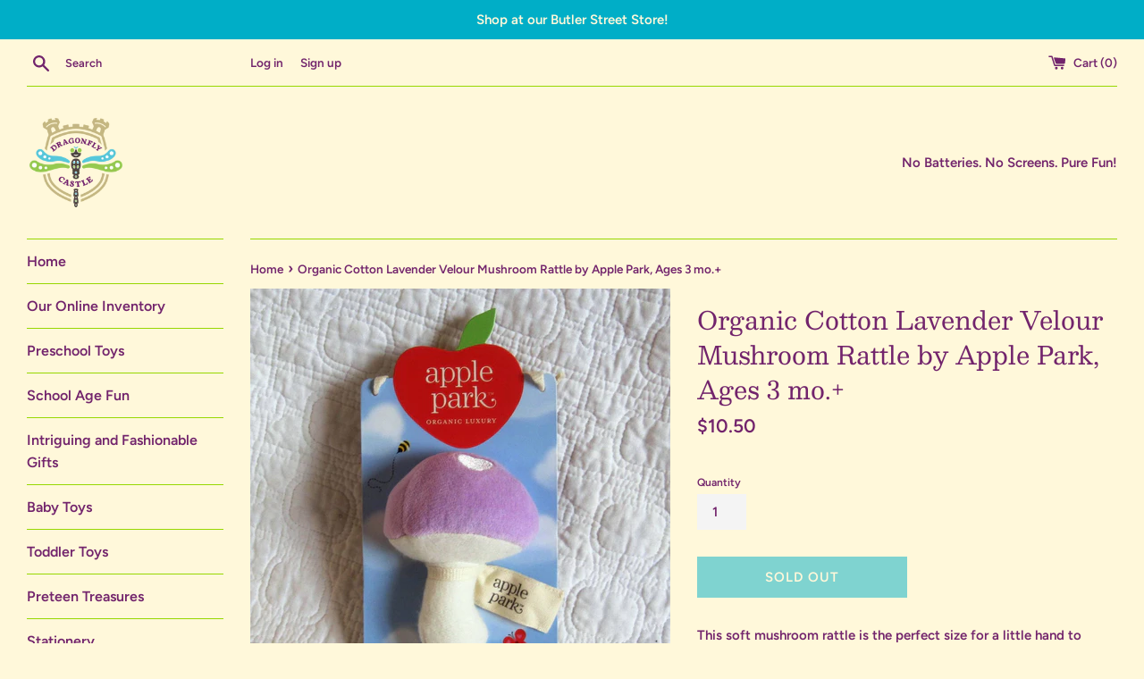

--- FILE ---
content_type: text/html; charset=utf-8
request_url: https://www.dragonflycastle.com/products/copy-of-organic-cotton-red-mushroom-rattle-by-apple-park-3-mo
body_size: 23116
content:
<!doctype html>
<html class="supports-no-js" lang="en">
<head><meta name="google-site-verification" content="7y0tUkFsSGDOnHNwbeUFyd-SaOgESmGCweEDtNAxUk4" />
 
  <meta charset="utf-8">
  <meta http-equiv="X-UA-Compatible" content="IE=edge,chrome=1">
  <meta name="viewport" content="width=device-width,initial-scale=1">
  <meta name="theme-color" content="">
  <link rel="canonical" href="https://www.dragonflycastle.com/products/copy-of-organic-cotton-red-mushroom-rattle-by-apple-park-3-mo">

  
    <link rel="shortcut icon" href="//www.dragonflycastle.com/cdn/shop/files/Dragonfly-Castle-Logo-2016-RGB_32x32.png?v=1613578423" type="image/png" />
  

  <title>
  Organic Cotton Lavender Velour Mushroom Rattle by Apple Park, Ages 3 m &ndash; Dragonfly Castle
  </title>

  
    <meta name="description" content="This soft mushroom rattle is the perfect size for a little hand to grasp. It makes a gentle percussive sound. White hearts are embroidered on the lavender velour cap. Good for babies 3 months and older. Mushroom measures 5 inches. Washable. Other colors available. Apple Park creates organic toys that are safe for babie">
  

  <!-- /snippets/social-meta-tags.liquid -->




<meta property="og:site_name" content="Dragonfly Castle">
<meta property="og:url" content="https://www.dragonflycastle.com/products/copy-of-organic-cotton-red-mushroom-rattle-by-apple-park-3-mo">
<meta property="og:title" content="Organic Cotton Lavender Velour Mushroom Rattle by Apple Park, Ages 3 m">
<meta property="og:type" content="product">
<meta property="og:description" content="This soft mushroom rattle is the perfect size for a little hand to grasp. It makes a gentle percussive sound. White hearts are embroidered on the lavender velour cap. Good for babies 3 months and older. Mushroom measures 5 inches. Washable. Other colors available. Apple Park creates organic toys that are safe for babie">

  <meta property="og:price:amount" content="10.50">
  <meta property="og:price:currency" content="USD">

<meta property="og:image" content="http://www.dragonflycastle.com/cdn/shop/products/AP1172A_1200x1200.jpg?v=1601148983"><meta property="og:image" content="http://www.dragonflycastle.com/cdn/shop/products/AP1172B_1200x1200.jpg?v=1601149293"><meta property="og:image" content="http://www.dragonflycastle.com/cdn/shop/products/AP1171_72_73_f0ff5e73-e4ea-41b6-ae3b-e4dff667a9d7_1200x1200.jpg?v=1601149293">
<meta property="og:image:secure_url" content="https://www.dragonflycastle.com/cdn/shop/products/AP1172A_1200x1200.jpg?v=1601148983"><meta property="og:image:secure_url" content="https://www.dragonflycastle.com/cdn/shop/products/AP1172B_1200x1200.jpg?v=1601149293"><meta property="og:image:secure_url" content="https://www.dragonflycastle.com/cdn/shop/products/AP1171_72_73_f0ff5e73-e4ea-41b6-ae3b-e4dff667a9d7_1200x1200.jpg?v=1601149293">


<meta name="twitter:card" content="summary_large_image">
<meta name="twitter:title" content="Organic Cotton Lavender Velour Mushroom Rattle by Apple Park, Ages 3 m">
<meta name="twitter:description" content="This soft mushroom rattle is the perfect size for a little hand to grasp. It makes a gentle percussive sound. White hearts are embroidered on the lavender velour cap. Good for babies 3 months and older. Mushroom measures 5 inches. Washable. Other colors available. Apple Park creates organic toys that are safe for babie">


  <script>
    document.documentElement.className = document.documentElement.className.replace('supports-no-js', 'supports-js');

    var theme = {
      mapStrings: {
        addressError: "Error looking up that address",
        addressNoResults: "No results for that address",
        addressQueryLimit: "You have exceeded the Google API usage limit. Consider upgrading to a \u003ca href=\"https:\/\/developers.google.com\/maps\/premium\/usage-limits\"\u003ePremium Plan\u003c\/a\u003e.",
        authError: "There was a problem authenticating your Google Maps account."
      }
    }
  </script>

  <link href="//www.dragonflycastle.com/cdn/shop/t/3/assets/theme.scss.css?v=91240893235879845971765379573" rel="stylesheet" type="text/css" media="all" />

  <script>window.performance && window.performance.mark && window.performance.mark('shopify.content_for_header.start');</script><meta id="shopify-digital-wallet" name="shopify-digital-wallet" content="/45001736349/digital_wallets/dialog">
<meta name="shopify-checkout-api-token" content="26c204918e4a490abfe843a0d0d5d07b">
<link rel="alternate" type="application/json+oembed" href="https://www.dragonflycastle.com/products/copy-of-organic-cotton-red-mushroom-rattle-by-apple-park-3-mo.oembed">
<script async="async" src="/checkouts/internal/preloads.js?locale=en-US"></script>
<link rel="preconnect" href="https://shop.app" crossorigin="anonymous">
<script async="async" src="https://shop.app/checkouts/internal/preloads.js?locale=en-US&shop_id=45001736349" crossorigin="anonymous"></script>
<script id="apple-pay-shop-capabilities" type="application/json">{"shopId":45001736349,"countryCode":"US","currencyCode":"USD","merchantCapabilities":["supports3DS"],"merchantId":"gid:\/\/shopify\/Shop\/45001736349","merchantName":"Dragonfly Castle","requiredBillingContactFields":["postalAddress","email"],"requiredShippingContactFields":["postalAddress","email"],"shippingType":"shipping","supportedNetworks":["visa","masterCard","amex","discover","elo","jcb"],"total":{"type":"pending","label":"Dragonfly Castle","amount":"1.00"},"shopifyPaymentsEnabled":true,"supportsSubscriptions":true}</script>
<script id="shopify-features" type="application/json">{"accessToken":"26c204918e4a490abfe843a0d0d5d07b","betas":["rich-media-storefront-analytics"],"domain":"www.dragonflycastle.com","predictiveSearch":true,"shopId":45001736349,"locale":"en"}</script>
<script>var Shopify = Shopify || {};
Shopify.shop = "dragonfly-castle.myshopify.com";
Shopify.locale = "en";
Shopify.currency = {"active":"USD","rate":"1.0"};
Shopify.country = "US";
Shopify.theme = {"name":"Simple","id":107116265629,"schema_name":"Simple","schema_version":"12.0.2","theme_store_id":578,"role":"main"};
Shopify.theme.handle = "null";
Shopify.theme.style = {"id":null,"handle":null};
Shopify.cdnHost = "www.dragonflycastle.com/cdn";
Shopify.routes = Shopify.routes || {};
Shopify.routes.root = "/";</script>
<script type="module">!function(o){(o.Shopify=o.Shopify||{}).modules=!0}(window);</script>
<script>!function(o){function n(){var o=[];function n(){o.push(Array.prototype.slice.apply(arguments))}return n.q=o,n}var t=o.Shopify=o.Shopify||{};t.loadFeatures=n(),t.autoloadFeatures=n()}(window);</script>
<script>
  window.ShopifyPay = window.ShopifyPay || {};
  window.ShopifyPay.apiHost = "shop.app\/pay";
  window.ShopifyPay.redirectState = null;
</script>
<script id="shop-js-analytics" type="application/json">{"pageType":"product"}</script>
<script defer="defer" async type="module" src="//www.dragonflycastle.com/cdn/shopifycloud/shop-js/modules/v2/client.init-shop-cart-sync_C5BV16lS.en.esm.js"></script>
<script defer="defer" async type="module" src="//www.dragonflycastle.com/cdn/shopifycloud/shop-js/modules/v2/chunk.common_CygWptCX.esm.js"></script>
<script type="module">
  await import("//www.dragonflycastle.com/cdn/shopifycloud/shop-js/modules/v2/client.init-shop-cart-sync_C5BV16lS.en.esm.js");
await import("//www.dragonflycastle.com/cdn/shopifycloud/shop-js/modules/v2/chunk.common_CygWptCX.esm.js");

  window.Shopify.SignInWithShop?.initShopCartSync?.({"fedCMEnabled":true,"windoidEnabled":true});

</script>
<script>
  window.Shopify = window.Shopify || {};
  if (!window.Shopify.featureAssets) window.Shopify.featureAssets = {};
  window.Shopify.featureAssets['shop-js'] = {"shop-cart-sync":["modules/v2/client.shop-cart-sync_ZFArdW7E.en.esm.js","modules/v2/chunk.common_CygWptCX.esm.js"],"init-fed-cm":["modules/v2/client.init-fed-cm_CmiC4vf6.en.esm.js","modules/v2/chunk.common_CygWptCX.esm.js"],"shop-button":["modules/v2/client.shop-button_tlx5R9nI.en.esm.js","modules/v2/chunk.common_CygWptCX.esm.js"],"shop-cash-offers":["modules/v2/client.shop-cash-offers_DOA2yAJr.en.esm.js","modules/v2/chunk.common_CygWptCX.esm.js","modules/v2/chunk.modal_D71HUcav.esm.js"],"init-windoid":["modules/v2/client.init-windoid_sURxWdc1.en.esm.js","modules/v2/chunk.common_CygWptCX.esm.js"],"shop-toast-manager":["modules/v2/client.shop-toast-manager_ClPi3nE9.en.esm.js","modules/v2/chunk.common_CygWptCX.esm.js"],"init-shop-email-lookup-coordinator":["modules/v2/client.init-shop-email-lookup-coordinator_B8hsDcYM.en.esm.js","modules/v2/chunk.common_CygWptCX.esm.js"],"init-shop-cart-sync":["modules/v2/client.init-shop-cart-sync_C5BV16lS.en.esm.js","modules/v2/chunk.common_CygWptCX.esm.js"],"avatar":["modules/v2/client.avatar_BTnouDA3.en.esm.js"],"pay-button":["modules/v2/client.pay-button_FdsNuTd3.en.esm.js","modules/v2/chunk.common_CygWptCX.esm.js"],"init-customer-accounts":["modules/v2/client.init-customer-accounts_DxDtT_ad.en.esm.js","modules/v2/client.shop-login-button_C5VAVYt1.en.esm.js","modules/v2/chunk.common_CygWptCX.esm.js","modules/v2/chunk.modal_D71HUcav.esm.js"],"init-shop-for-new-customer-accounts":["modules/v2/client.init-shop-for-new-customer-accounts_ChsxoAhi.en.esm.js","modules/v2/client.shop-login-button_C5VAVYt1.en.esm.js","modules/v2/chunk.common_CygWptCX.esm.js","modules/v2/chunk.modal_D71HUcav.esm.js"],"shop-login-button":["modules/v2/client.shop-login-button_C5VAVYt1.en.esm.js","modules/v2/chunk.common_CygWptCX.esm.js","modules/v2/chunk.modal_D71HUcav.esm.js"],"init-customer-accounts-sign-up":["modules/v2/client.init-customer-accounts-sign-up_CPSyQ0Tj.en.esm.js","modules/v2/client.shop-login-button_C5VAVYt1.en.esm.js","modules/v2/chunk.common_CygWptCX.esm.js","modules/v2/chunk.modal_D71HUcav.esm.js"],"shop-follow-button":["modules/v2/client.shop-follow-button_Cva4Ekp9.en.esm.js","modules/v2/chunk.common_CygWptCX.esm.js","modules/v2/chunk.modal_D71HUcav.esm.js"],"checkout-modal":["modules/v2/client.checkout-modal_BPM8l0SH.en.esm.js","modules/v2/chunk.common_CygWptCX.esm.js","modules/v2/chunk.modal_D71HUcav.esm.js"],"lead-capture":["modules/v2/client.lead-capture_Bi8yE_yS.en.esm.js","modules/v2/chunk.common_CygWptCX.esm.js","modules/v2/chunk.modal_D71HUcav.esm.js"],"shop-login":["modules/v2/client.shop-login_D6lNrXab.en.esm.js","modules/v2/chunk.common_CygWptCX.esm.js","modules/v2/chunk.modal_D71HUcav.esm.js"],"payment-terms":["modules/v2/client.payment-terms_CZxnsJam.en.esm.js","modules/v2/chunk.common_CygWptCX.esm.js","modules/v2/chunk.modal_D71HUcav.esm.js"]};
</script>
<script id="__st">var __st={"a":45001736349,"offset":-18000,"reqid":"f87c48e0-608f-4d06-b37e-5d5544acb09b-1768746988","pageurl":"www.dragonflycastle.com\/products\/copy-of-organic-cotton-red-mushroom-rattle-by-apple-park-3-mo","u":"ad7021182495","p":"product","rtyp":"product","rid":5667769876637};</script>
<script>window.ShopifyPaypalV4VisibilityTracking = true;</script>
<script id="captcha-bootstrap">!function(){'use strict';const t='contact',e='account',n='new_comment',o=[[t,t],['blogs',n],['comments',n],[t,'customer']],c=[[e,'customer_login'],[e,'guest_login'],[e,'recover_customer_password'],[e,'create_customer']],r=t=>t.map((([t,e])=>`form[action*='/${t}']:not([data-nocaptcha='true']) input[name='form_type'][value='${e}']`)).join(','),a=t=>()=>t?[...document.querySelectorAll(t)].map((t=>t.form)):[];function s(){const t=[...o],e=r(t);return a(e)}const i='password',u='form_key',d=['recaptcha-v3-token','g-recaptcha-response','h-captcha-response',i],f=()=>{try{return window.sessionStorage}catch{return}},m='__shopify_v',_=t=>t.elements[u];function p(t,e,n=!1){try{const o=window.sessionStorage,c=JSON.parse(o.getItem(e)),{data:r}=function(t){const{data:e,action:n}=t;return t[m]||n?{data:e,action:n}:{data:t,action:n}}(c);for(const[e,n]of Object.entries(r))t.elements[e]&&(t.elements[e].value=n);n&&o.removeItem(e)}catch(o){console.error('form repopulation failed',{error:o})}}const l='form_type',E='cptcha';function T(t){t.dataset[E]=!0}const w=window,h=w.document,L='Shopify',v='ce_forms',y='captcha';let A=!1;((t,e)=>{const n=(g='f06e6c50-85a8-45c8-87d0-21a2b65856fe',I='https://cdn.shopify.com/shopifycloud/storefront-forms-hcaptcha/ce_storefront_forms_captcha_hcaptcha.v1.5.2.iife.js',D={infoText:'Protected by hCaptcha',privacyText:'Privacy',termsText:'Terms'},(t,e,n)=>{const o=w[L][v],c=o.bindForm;if(c)return c(t,g,e,D).then(n);var r;o.q.push([[t,g,e,D],n]),r=I,A||(h.body.append(Object.assign(h.createElement('script'),{id:'captcha-provider',async:!0,src:r})),A=!0)});var g,I,D;w[L]=w[L]||{},w[L][v]=w[L][v]||{},w[L][v].q=[],w[L][y]=w[L][y]||{},w[L][y].protect=function(t,e){n(t,void 0,e),T(t)},Object.freeze(w[L][y]),function(t,e,n,w,h,L){const[v,y,A,g]=function(t,e,n){const i=e?o:[],u=t?c:[],d=[...i,...u],f=r(d),m=r(i),_=r(d.filter((([t,e])=>n.includes(e))));return[a(f),a(m),a(_),s()]}(w,h,L),I=t=>{const e=t.target;return e instanceof HTMLFormElement?e:e&&e.form},D=t=>v().includes(t);t.addEventListener('submit',(t=>{const e=I(t);if(!e)return;const n=D(e)&&!e.dataset.hcaptchaBound&&!e.dataset.recaptchaBound,o=_(e),c=g().includes(e)&&(!o||!o.value);(n||c)&&t.preventDefault(),c&&!n&&(function(t){try{if(!f())return;!function(t){const e=f();if(!e)return;const n=_(t);if(!n)return;const o=n.value;o&&e.removeItem(o)}(t);const e=Array.from(Array(32),(()=>Math.random().toString(36)[2])).join('');!function(t,e){_(t)||t.append(Object.assign(document.createElement('input'),{type:'hidden',name:u})),t.elements[u].value=e}(t,e),function(t,e){const n=f();if(!n)return;const o=[...t.querySelectorAll(`input[type='${i}']`)].map((({name:t})=>t)),c=[...d,...o],r={};for(const[a,s]of new FormData(t).entries())c.includes(a)||(r[a]=s);n.setItem(e,JSON.stringify({[m]:1,action:t.action,data:r}))}(t,e)}catch(e){console.error('failed to persist form',e)}}(e),e.submit())}));const S=(t,e)=>{t&&!t.dataset[E]&&(n(t,e.some((e=>e===t))),T(t))};for(const o of['focusin','change'])t.addEventListener(o,(t=>{const e=I(t);D(e)&&S(e,y())}));const B=e.get('form_key'),M=e.get(l),P=B&&M;t.addEventListener('DOMContentLoaded',(()=>{const t=y();if(P)for(const e of t)e.elements[l].value===M&&p(e,B);[...new Set([...A(),...v().filter((t=>'true'===t.dataset.shopifyCaptcha))])].forEach((e=>S(e,t)))}))}(h,new URLSearchParams(w.location.search),n,t,e,['guest_login'])})(!0,!1)}();</script>
<script integrity="sha256-4kQ18oKyAcykRKYeNunJcIwy7WH5gtpwJnB7kiuLZ1E=" data-source-attribution="shopify.loadfeatures" defer="defer" src="//www.dragonflycastle.com/cdn/shopifycloud/storefront/assets/storefront/load_feature-a0a9edcb.js" crossorigin="anonymous"></script>
<script crossorigin="anonymous" defer="defer" src="//www.dragonflycastle.com/cdn/shopifycloud/storefront/assets/shopify_pay/storefront-65b4c6d7.js?v=20250812"></script>
<script data-source-attribution="shopify.dynamic_checkout.dynamic.init">var Shopify=Shopify||{};Shopify.PaymentButton=Shopify.PaymentButton||{isStorefrontPortableWallets:!0,init:function(){window.Shopify.PaymentButton.init=function(){};var t=document.createElement("script");t.src="https://www.dragonflycastle.com/cdn/shopifycloud/portable-wallets/latest/portable-wallets.en.js",t.type="module",document.head.appendChild(t)}};
</script>
<script data-source-attribution="shopify.dynamic_checkout.buyer_consent">
  function portableWalletsHideBuyerConsent(e){var t=document.getElementById("shopify-buyer-consent"),n=document.getElementById("shopify-subscription-policy-button");t&&n&&(t.classList.add("hidden"),t.setAttribute("aria-hidden","true"),n.removeEventListener("click",e))}function portableWalletsShowBuyerConsent(e){var t=document.getElementById("shopify-buyer-consent"),n=document.getElementById("shopify-subscription-policy-button");t&&n&&(t.classList.remove("hidden"),t.removeAttribute("aria-hidden"),n.addEventListener("click",e))}window.Shopify?.PaymentButton&&(window.Shopify.PaymentButton.hideBuyerConsent=portableWalletsHideBuyerConsent,window.Shopify.PaymentButton.showBuyerConsent=portableWalletsShowBuyerConsent);
</script>
<script>
  function portableWalletsCleanup(e){e&&e.src&&console.error("Failed to load portable wallets script "+e.src);var t=document.querySelectorAll("shopify-accelerated-checkout .shopify-payment-button__skeleton, shopify-accelerated-checkout-cart .wallet-cart-button__skeleton"),e=document.getElementById("shopify-buyer-consent");for(let e=0;e<t.length;e++)t[e].remove();e&&e.remove()}function portableWalletsNotLoadedAsModule(e){e instanceof ErrorEvent&&"string"==typeof e.message&&e.message.includes("import.meta")&&"string"==typeof e.filename&&e.filename.includes("portable-wallets")&&(window.removeEventListener("error",portableWalletsNotLoadedAsModule),window.Shopify.PaymentButton.failedToLoad=e,"loading"===document.readyState?document.addEventListener("DOMContentLoaded",window.Shopify.PaymentButton.init):window.Shopify.PaymentButton.init())}window.addEventListener("error",portableWalletsNotLoadedAsModule);
</script>

<script type="module" src="https://www.dragonflycastle.com/cdn/shopifycloud/portable-wallets/latest/portable-wallets.en.js" onError="portableWalletsCleanup(this)" crossorigin="anonymous"></script>
<script nomodule>
  document.addEventListener("DOMContentLoaded", portableWalletsCleanup);
</script>

<link id="shopify-accelerated-checkout-styles" rel="stylesheet" media="screen" href="https://www.dragonflycastle.com/cdn/shopifycloud/portable-wallets/latest/accelerated-checkout-backwards-compat.css" crossorigin="anonymous">
<style id="shopify-accelerated-checkout-cart">
        #shopify-buyer-consent {
  margin-top: 1em;
  display: inline-block;
  width: 100%;
}

#shopify-buyer-consent.hidden {
  display: none;
}

#shopify-subscription-policy-button {
  background: none;
  border: none;
  padding: 0;
  text-decoration: underline;
  font-size: inherit;
  cursor: pointer;
}

#shopify-subscription-policy-button::before {
  box-shadow: none;
}

      </style>

<script>window.performance && window.performance.mark && window.performance.mark('shopify.content_for_header.end');</script>

  <script src="//www.dragonflycastle.com/cdn/shop/t/3/assets/jquery-1.11.0.min.js?v=32460426840832490021596465418" type="text/javascript"></script>
  <script src="//www.dragonflycastle.com/cdn/shop/t/3/assets/modernizr.min.js?v=44044439420609591321596465419" type="text/javascript"></script>

  <script src="//www.dragonflycastle.com/cdn/shop/t/3/assets/lazysizes.min.js?v=155223123402716617051596465418" async="async"></script>

  
<link href="https://monorail-edge.shopifysvc.com" rel="dns-prefetch">
<script>(function(){if ("sendBeacon" in navigator && "performance" in window) {try {var session_token_from_headers = performance.getEntriesByType('navigation')[0].serverTiming.find(x => x.name == '_s').description;} catch {var session_token_from_headers = undefined;}var session_cookie_matches = document.cookie.match(/_shopify_s=([^;]*)/);var session_token_from_cookie = session_cookie_matches && session_cookie_matches.length === 2 ? session_cookie_matches[1] : "";var session_token = session_token_from_headers || session_token_from_cookie || "";function handle_abandonment_event(e) {var entries = performance.getEntries().filter(function(entry) {return /monorail-edge.shopifysvc.com/.test(entry.name);});if (!window.abandonment_tracked && entries.length === 0) {window.abandonment_tracked = true;var currentMs = Date.now();var navigation_start = performance.timing.navigationStart;var payload = {shop_id: 45001736349,url: window.location.href,navigation_start,duration: currentMs - navigation_start,session_token,page_type: "product"};window.navigator.sendBeacon("https://monorail-edge.shopifysvc.com/v1/produce", JSON.stringify({schema_id: "online_store_buyer_site_abandonment/1.1",payload: payload,metadata: {event_created_at_ms: currentMs,event_sent_at_ms: currentMs}}));}}window.addEventListener('pagehide', handle_abandonment_event);}}());</script>
<script id="web-pixels-manager-setup">(function e(e,d,r,n,o){if(void 0===o&&(o={}),!Boolean(null===(a=null===(i=window.Shopify)||void 0===i?void 0:i.analytics)||void 0===a?void 0:a.replayQueue)){var i,a;window.Shopify=window.Shopify||{};var t=window.Shopify;t.analytics=t.analytics||{};var s=t.analytics;s.replayQueue=[],s.publish=function(e,d,r){return s.replayQueue.push([e,d,r]),!0};try{self.performance.mark("wpm:start")}catch(e){}var l=function(){var e={modern:/Edge?\/(1{2}[4-9]|1[2-9]\d|[2-9]\d{2}|\d{4,})\.\d+(\.\d+|)|Firefox\/(1{2}[4-9]|1[2-9]\d|[2-9]\d{2}|\d{4,})\.\d+(\.\d+|)|Chrom(ium|e)\/(9{2}|\d{3,})\.\d+(\.\d+|)|(Maci|X1{2}).+ Version\/(15\.\d+|(1[6-9]|[2-9]\d|\d{3,})\.\d+)([,.]\d+|)( \(\w+\)|)( Mobile\/\w+|) Safari\/|Chrome.+OPR\/(9{2}|\d{3,})\.\d+\.\d+|(CPU[ +]OS|iPhone[ +]OS|CPU[ +]iPhone|CPU IPhone OS|CPU iPad OS)[ +]+(15[._]\d+|(1[6-9]|[2-9]\d|\d{3,})[._]\d+)([._]\d+|)|Android:?[ /-](13[3-9]|1[4-9]\d|[2-9]\d{2}|\d{4,})(\.\d+|)(\.\d+|)|Android.+Firefox\/(13[5-9]|1[4-9]\d|[2-9]\d{2}|\d{4,})\.\d+(\.\d+|)|Android.+Chrom(ium|e)\/(13[3-9]|1[4-9]\d|[2-9]\d{2}|\d{4,})\.\d+(\.\d+|)|SamsungBrowser\/([2-9]\d|\d{3,})\.\d+/,legacy:/Edge?\/(1[6-9]|[2-9]\d|\d{3,})\.\d+(\.\d+|)|Firefox\/(5[4-9]|[6-9]\d|\d{3,})\.\d+(\.\d+|)|Chrom(ium|e)\/(5[1-9]|[6-9]\d|\d{3,})\.\d+(\.\d+|)([\d.]+$|.*Safari\/(?![\d.]+ Edge\/[\d.]+$))|(Maci|X1{2}).+ Version\/(10\.\d+|(1[1-9]|[2-9]\d|\d{3,})\.\d+)([,.]\d+|)( \(\w+\)|)( Mobile\/\w+|) Safari\/|Chrome.+OPR\/(3[89]|[4-9]\d|\d{3,})\.\d+\.\d+|(CPU[ +]OS|iPhone[ +]OS|CPU[ +]iPhone|CPU IPhone OS|CPU iPad OS)[ +]+(10[._]\d+|(1[1-9]|[2-9]\d|\d{3,})[._]\d+)([._]\d+|)|Android:?[ /-](13[3-9]|1[4-9]\d|[2-9]\d{2}|\d{4,})(\.\d+|)(\.\d+|)|Mobile Safari.+OPR\/([89]\d|\d{3,})\.\d+\.\d+|Android.+Firefox\/(13[5-9]|1[4-9]\d|[2-9]\d{2}|\d{4,})\.\d+(\.\d+|)|Android.+Chrom(ium|e)\/(13[3-9]|1[4-9]\d|[2-9]\d{2}|\d{4,})\.\d+(\.\d+|)|Android.+(UC? ?Browser|UCWEB|U3)[ /]?(15\.([5-9]|\d{2,})|(1[6-9]|[2-9]\d|\d{3,})\.\d+)\.\d+|SamsungBrowser\/(5\.\d+|([6-9]|\d{2,})\.\d+)|Android.+MQ{2}Browser\/(14(\.(9|\d{2,})|)|(1[5-9]|[2-9]\d|\d{3,})(\.\d+|))(\.\d+|)|K[Aa][Ii]OS\/(3\.\d+|([4-9]|\d{2,})\.\d+)(\.\d+|)/},d=e.modern,r=e.legacy,n=navigator.userAgent;return n.match(d)?"modern":n.match(r)?"legacy":"unknown"}(),u="modern"===l?"modern":"legacy",c=(null!=n?n:{modern:"",legacy:""})[u],f=function(e){return[e.baseUrl,"/wpm","/b",e.hashVersion,"modern"===e.buildTarget?"m":"l",".js"].join("")}({baseUrl:d,hashVersion:r,buildTarget:u}),m=function(e){var d=e.version,r=e.bundleTarget,n=e.surface,o=e.pageUrl,i=e.monorailEndpoint;return{emit:function(e){var a=e.status,t=e.errorMsg,s=(new Date).getTime(),l=JSON.stringify({metadata:{event_sent_at_ms:s},events:[{schema_id:"web_pixels_manager_load/3.1",payload:{version:d,bundle_target:r,page_url:o,status:a,surface:n,error_msg:t},metadata:{event_created_at_ms:s}}]});if(!i)return console&&console.warn&&console.warn("[Web Pixels Manager] No Monorail endpoint provided, skipping logging."),!1;try{return self.navigator.sendBeacon.bind(self.navigator)(i,l)}catch(e){}var u=new XMLHttpRequest;try{return u.open("POST",i,!0),u.setRequestHeader("Content-Type","text/plain"),u.send(l),!0}catch(e){return console&&console.warn&&console.warn("[Web Pixels Manager] Got an unhandled error while logging to Monorail."),!1}}}}({version:r,bundleTarget:l,surface:e.surface,pageUrl:self.location.href,monorailEndpoint:e.monorailEndpoint});try{o.browserTarget=l,function(e){var d=e.src,r=e.async,n=void 0===r||r,o=e.onload,i=e.onerror,a=e.sri,t=e.scriptDataAttributes,s=void 0===t?{}:t,l=document.createElement("script"),u=document.querySelector("head"),c=document.querySelector("body");if(l.async=n,l.src=d,a&&(l.integrity=a,l.crossOrigin="anonymous"),s)for(var f in s)if(Object.prototype.hasOwnProperty.call(s,f))try{l.dataset[f]=s[f]}catch(e){}if(o&&l.addEventListener("load",o),i&&l.addEventListener("error",i),u)u.appendChild(l);else{if(!c)throw new Error("Did not find a head or body element to append the script");c.appendChild(l)}}({src:f,async:!0,onload:function(){if(!function(){var e,d;return Boolean(null===(d=null===(e=window.Shopify)||void 0===e?void 0:e.analytics)||void 0===d?void 0:d.initialized)}()){var d=window.webPixelsManager.init(e)||void 0;if(d){var r=window.Shopify.analytics;r.replayQueue.forEach((function(e){var r=e[0],n=e[1],o=e[2];d.publishCustomEvent(r,n,o)})),r.replayQueue=[],r.publish=d.publishCustomEvent,r.visitor=d.visitor,r.initialized=!0}}},onerror:function(){return m.emit({status:"failed",errorMsg:"".concat(f," has failed to load")})},sri:function(e){var d=/^sha384-[A-Za-z0-9+/=]+$/;return"string"==typeof e&&d.test(e)}(c)?c:"",scriptDataAttributes:o}),m.emit({status:"loading"})}catch(e){m.emit({status:"failed",errorMsg:(null==e?void 0:e.message)||"Unknown error"})}}})({shopId: 45001736349,storefrontBaseUrl: "https://www.dragonflycastle.com",extensionsBaseUrl: "https://extensions.shopifycdn.com/cdn/shopifycloud/web-pixels-manager",monorailEndpoint: "https://monorail-edge.shopifysvc.com/unstable/produce_batch",surface: "storefront-renderer",enabledBetaFlags: ["2dca8a86"],webPixelsConfigList: [{"id":"shopify-app-pixel","configuration":"{}","eventPayloadVersion":"v1","runtimeContext":"STRICT","scriptVersion":"0450","apiClientId":"shopify-pixel","type":"APP","privacyPurposes":["ANALYTICS","MARKETING"]},{"id":"shopify-custom-pixel","eventPayloadVersion":"v1","runtimeContext":"LAX","scriptVersion":"0450","apiClientId":"shopify-pixel","type":"CUSTOM","privacyPurposes":["ANALYTICS","MARKETING"]}],isMerchantRequest: false,initData: {"shop":{"name":"Dragonfly Castle","paymentSettings":{"currencyCode":"USD"},"myshopifyDomain":"dragonfly-castle.myshopify.com","countryCode":"US","storefrontUrl":"https:\/\/www.dragonflycastle.com"},"customer":null,"cart":null,"checkout":null,"productVariants":[{"price":{"amount":10.5,"currencyCode":"USD"},"product":{"title":"Organic Cotton Lavender Velour Mushroom Rattle by Apple Park, Ages 3 mo.+","vendor":"Apple Park","id":"5667769876637","untranslatedTitle":"Organic Cotton Lavender Velour Mushroom Rattle by Apple Park, Ages 3 mo.+","url":"\/products\/copy-of-organic-cotton-red-mushroom-rattle-by-apple-park-3-mo","type":"Rattle"},"id":"36382929256605","image":{"src":"\/\/www.dragonflycastle.com\/cdn\/shop\/products\/AP1172A.jpg?v=1601148983"},"sku":"AP1172","title":"Default Title","untranslatedTitle":"Default Title"}],"purchasingCompany":null},},"https://www.dragonflycastle.com/cdn","fcfee988w5aeb613cpc8e4bc33m6693e112",{"modern":"","legacy":""},{"shopId":"45001736349","storefrontBaseUrl":"https:\/\/www.dragonflycastle.com","extensionBaseUrl":"https:\/\/extensions.shopifycdn.com\/cdn\/shopifycloud\/web-pixels-manager","surface":"storefront-renderer","enabledBetaFlags":"[\"2dca8a86\"]","isMerchantRequest":"false","hashVersion":"fcfee988w5aeb613cpc8e4bc33m6693e112","publish":"custom","events":"[[\"page_viewed\",{}],[\"product_viewed\",{\"productVariant\":{\"price\":{\"amount\":10.5,\"currencyCode\":\"USD\"},\"product\":{\"title\":\"Organic Cotton Lavender Velour Mushroom Rattle by Apple Park, Ages 3 mo.+\",\"vendor\":\"Apple Park\",\"id\":\"5667769876637\",\"untranslatedTitle\":\"Organic Cotton Lavender Velour Mushroom Rattle by Apple Park, Ages 3 mo.+\",\"url\":\"\/products\/copy-of-organic-cotton-red-mushroom-rattle-by-apple-park-3-mo\",\"type\":\"Rattle\"},\"id\":\"36382929256605\",\"image\":{\"src\":\"\/\/www.dragonflycastle.com\/cdn\/shop\/products\/AP1172A.jpg?v=1601148983\"},\"sku\":\"AP1172\",\"title\":\"Default Title\",\"untranslatedTitle\":\"Default Title\"}}]]"});</script><script>
  window.ShopifyAnalytics = window.ShopifyAnalytics || {};
  window.ShopifyAnalytics.meta = window.ShopifyAnalytics.meta || {};
  window.ShopifyAnalytics.meta.currency = 'USD';
  var meta = {"product":{"id":5667769876637,"gid":"gid:\/\/shopify\/Product\/5667769876637","vendor":"Apple Park","type":"Rattle","handle":"copy-of-organic-cotton-red-mushroom-rattle-by-apple-park-3-mo","variants":[{"id":36382929256605,"price":1050,"name":"Organic Cotton Lavender Velour Mushroom Rattle by Apple Park, Ages 3 mo.+","public_title":null,"sku":"AP1172"}],"remote":false},"page":{"pageType":"product","resourceType":"product","resourceId":5667769876637,"requestId":"f87c48e0-608f-4d06-b37e-5d5544acb09b-1768746988"}};
  for (var attr in meta) {
    window.ShopifyAnalytics.meta[attr] = meta[attr];
  }
</script>
<script class="analytics">
  (function () {
    var customDocumentWrite = function(content) {
      var jquery = null;

      if (window.jQuery) {
        jquery = window.jQuery;
      } else if (window.Checkout && window.Checkout.$) {
        jquery = window.Checkout.$;
      }

      if (jquery) {
        jquery('body').append(content);
      }
    };

    var hasLoggedConversion = function(token) {
      if (token) {
        return document.cookie.indexOf('loggedConversion=' + token) !== -1;
      }
      return false;
    }

    var setCookieIfConversion = function(token) {
      if (token) {
        var twoMonthsFromNow = new Date(Date.now());
        twoMonthsFromNow.setMonth(twoMonthsFromNow.getMonth() + 2);

        document.cookie = 'loggedConversion=' + token + '; expires=' + twoMonthsFromNow;
      }
    }

    var trekkie = window.ShopifyAnalytics.lib = window.trekkie = window.trekkie || [];
    if (trekkie.integrations) {
      return;
    }
    trekkie.methods = [
      'identify',
      'page',
      'ready',
      'track',
      'trackForm',
      'trackLink'
    ];
    trekkie.factory = function(method) {
      return function() {
        var args = Array.prototype.slice.call(arguments);
        args.unshift(method);
        trekkie.push(args);
        return trekkie;
      };
    };
    for (var i = 0; i < trekkie.methods.length; i++) {
      var key = trekkie.methods[i];
      trekkie[key] = trekkie.factory(key);
    }
    trekkie.load = function(config) {
      trekkie.config = config || {};
      trekkie.config.initialDocumentCookie = document.cookie;
      var first = document.getElementsByTagName('script')[0];
      var script = document.createElement('script');
      script.type = 'text/javascript';
      script.onerror = function(e) {
        var scriptFallback = document.createElement('script');
        scriptFallback.type = 'text/javascript';
        scriptFallback.onerror = function(error) {
                var Monorail = {
      produce: function produce(monorailDomain, schemaId, payload) {
        var currentMs = new Date().getTime();
        var event = {
          schema_id: schemaId,
          payload: payload,
          metadata: {
            event_created_at_ms: currentMs,
            event_sent_at_ms: currentMs
          }
        };
        return Monorail.sendRequest("https://" + monorailDomain + "/v1/produce", JSON.stringify(event));
      },
      sendRequest: function sendRequest(endpointUrl, payload) {
        // Try the sendBeacon API
        if (window && window.navigator && typeof window.navigator.sendBeacon === 'function' && typeof window.Blob === 'function' && !Monorail.isIos12()) {
          var blobData = new window.Blob([payload], {
            type: 'text/plain'
          });

          if (window.navigator.sendBeacon(endpointUrl, blobData)) {
            return true;
          } // sendBeacon was not successful

        } // XHR beacon

        var xhr = new XMLHttpRequest();

        try {
          xhr.open('POST', endpointUrl);
          xhr.setRequestHeader('Content-Type', 'text/plain');
          xhr.send(payload);
        } catch (e) {
          console.log(e);
        }

        return false;
      },
      isIos12: function isIos12() {
        return window.navigator.userAgent.lastIndexOf('iPhone; CPU iPhone OS 12_') !== -1 || window.navigator.userAgent.lastIndexOf('iPad; CPU OS 12_') !== -1;
      }
    };
    Monorail.produce('monorail-edge.shopifysvc.com',
      'trekkie_storefront_load_errors/1.1',
      {shop_id: 45001736349,
      theme_id: 107116265629,
      app_name: "storefront",
      context_url: window.location.href,
      source_url: "//www.dragonflycastle.com/cdn/s/trekkie.storefront.cd680fe47e6c39ca5d5df5f0a32d569bc48c0f27.min.js"});

        };
        scriptFallback.async = true;
        scriptFallback.src = '//www.dragonflycastle.com/cdn/s/trekkie.storefront.cd680fe47e6c39ca5d5df5f0a32d569bc48c0f27.min.js';
        first.parentNode.insertBefore(scriptFallback, first);
      };
      script.async = true;
      script.src = '//www.dragonflycastle.com/cdn/s/trekkie.storefront.cd680fe47e6c39ca5d5df5f0a32d569bc48c0f27.min.js';
      first.parentNode.insertBefore(script, first);
    };
    trekkie.load(
      {"Trekkie":{"appName":"storefront","development":false,"defaultAttributes":{"shopId":45001736349,"isMerchantRequest":null,"themeId":107116265629,"themeCityHash":"6905202216040045345","contentLanguage":"en","currency":"USD","eventMetadataId":"1fc1fd4b-7ecc-496e-bc3e-c04fd557f117"},"isServerSideCookieWritingEnabled":true,"monorailRegion":"shop_domain","enabledBetaFlags":["65f19447"]},"Session Attribution":{},"S2S":{"facebookCapiEnabled":false,"source":"trekkie-storefront-renderer","apiClientId":580111}}
    );

    var loaded = false;
    trekkie.ready(function() {
      if (loaded) return;
      loaded = true;

      window.ShopifyAnalytics.lib = window.trekkie;

      var originalDocumentWrite = document.write;
      document.write = customDocumentWrite;
      try { window.ShopifyAnalytics.merchantGoogleAnalytics.call(this); } catch(error) {};
      document.write = originalDocumentWrite;

      window.ShopifyAnalytics.lib.page(null,{"pageType":"product","resourceType":"product","resourceId":5667769876637,"requestId":"f87c48e0-608f-4d06-b37e-5d5544acb09b-1768746988","shopifyEmitted":true});

      var match = window.location.pathname.match(/checkouts\/(.+)\/(thank_you|post_purchase)/)
      var token = match? match[1]: undefined;
      if (!hasLoggedConversion(token)) {
        setCookieIfConversion(token);
        window.ShopifyAnalytics.lib.track("Viewed Product",{"currency":"USD","variantId":36382929256605,"productId":5667769876637,"productGid":"gid:\/\/shopify\/Product\/5667769876637","name":"Organic Cotton Lavender Velour Mushroom Rattle by Apple Park, Ages 3 mo.+","price":"10.50","sku":"AP1172","brand":"Apple Park","variant":null,"category":"Rattle","nonInteraction":true,"remote":false},undefined,undefined,{"shopifyEmitted":true});
      window.ShopifyAnalytics.lib.track("monorail:\/\/trekkie_storefront_viewed_product\/1.1",{"currency":"USD","variantId":36382929256605,"productId":5667769876637,"productGid":"gid:\/\/shopify\/Product\/5667769876637","name":"Organic Cotton Lavender Velour Mushroom Rattle by Apple Park, Ages 3 mo.+","price":"10.50","sku":"AP1172","brand":"Apple Park","variant":null,"category":"Rattle","nonInteraction":true,"remote":false,"referer":"https:\/\/www.dragonflycastle.com\/products\/copy-of-organic-cotton-red-mushroom-rattle-by-apple-park-3-mo"});
      }
    });


        var eventsListenerScript = document.createElement('script');
        eventsListenerScript.async = true;
        eventsListenerScript.src = "//www.dragonflycastle.com/cdn/shopifycloud/storefront/assets/shop_events_listener-3da45d37.js";
        document.getElementsByTagName('head')[0].appendChild(eventsListenerScript);

})();</script>
<script
  defer
  src="https://www.dragonflycastle.com/cdn/shopifycloud/perf-kit/shopify-perf-kit-3.0.4.min.js"
  data-application="storefront-renderer"
  data-shop-id="45001736349"
  data-render-region="gcp-us-central1"
  data-page-type="product"
  data-theme-instance-id="107116265629"
  data-theme-name="Simple"
  data-theme-version="12.0.2"
  data-monorail-region="shop_domain"
  data-resource-timing-sampling-rate="10"
  data-shs="true"
  data-shs-beacon="true"
  data-shs-export-with-fetch="true"
  data-shs-logs-sample-rate="1"
  data-shs-beacon-endpoint="https://www.dragonflycastle.com/api/collect"
></script>
</head>

<body id="organic-cotton-lavender-velour-mushroom-rattle-by-apple-park-ages-3-m" class="template-product">

  <a class="in-page-link visually-hidden skip-link" href="#MainContent">Skip to content</a>

  <div id="shopify-section-header" class="shopify-section">

  <style>
    .site-header__logo {
      width: 110px;
    }
    #HeaderLogoWrapper {
      max-width: 110px !important;
    }
  </style>
  <style>
    .announcement-bar--link:hover {
      

      
        background-color: #00c0db;
      
    }
  </style>

  
    <div class="announcement-bar">
  

    <p class="announcement-bar__message site-wrapper">Shop at our Butler Street Store!</p>

  
    </div>
  


<div class="site-wrapper">
  <div class="top-bar grid">

    <div class="grid__item medium-up--one-fifth small--one-half">
      <div class="top-bar__search">
        <a href="/search" class="medium-up--hide">
          <svg aria-hidden="true" focusable="false" role="presentation" class="icon icon-search" viewBox="0 0 20 20"><path fill="#444" d="M18.64 17.02l-5.31-5.31c.81-1.08 1.26-2.43 1.26-3.87C14.5 4.06 11.44 1 7.75 1S1 4.06 1 7.75s3.06 6.75 6.75 6.75c1.44 0 2.79-.45 3.87-1.26l5.31 5.31c.45.45 1.26.54 1.71.09.45-.36.45-1.17 0-1.62zM3.25 7.75c0-2.52 1.98-4.5 4.5-4.5s4.5 1.98 4.5 4.5-1.98 4.5-4.5 4.5-4.5-1.98-4.5-4.5z"/></svg>
        </a>
        <form action="/search" method="get" class="search-bar small--hide" role="search">
          
          <button type="submit" class="search-bar__submit">
            <svg aria-hidden="true" focusable="false" role="presentation" class="icon icon-search" viewBox="0 0 20 20"><path fill="#444" d="M18.64 17.02l-5.31-5.31c.81-1.08 1.26-2.43 1.26-3.87C14.5 4.06 11.44 1 7.75 1S1 4.06 1 7.75s3.06 6.75 6.75 6.75c1.44 0 2.79-.45 3.87-1.26l5.31 5.31c.45.45 1.26.54 1.71.09.45-.36.45-1.17 0-1.62zM3.25 7.75c0-2.52 1.98-4.5 4.5-4.5s4.5 1.98 4.5 4.5-1.98 4.5-4.5 4.5-4.5-1.98-4.5-4.5z"/></svg>
            <span class="icon__fallback-text">Search</span>
          </button>
          <input type="search" name="q" class="search-bar__input" value="" placeholder="Search" aria-label="Search">
        </form>
      </div>
    </div>

    
      <div class="grid__item medium-up--two-fifths small--hide">
        <span class="customer-links small--hide">
          
            <a href="/account/login" id="customer_login_link">Log in</a>
            <span class="vertical-divider"></span>
            <a href="/account/register" id="customer_register_link">Sign up</a>
          
        </span>
      </div>
    

    <div class="grid__item  medium-up--two-fifths  small--one-half text-right">
      <a href="/cart" class="site-header__cart">
        <svg aria-hidden="true" focusable="false" role="presentation" class="icon icon-cart" viewBox="0 0 20 20"><path fill="#444" d="M18.936 5.564c-.144-.175-.35-.207-.55-.207h-.003L6.774 4.286c-.272 0-.417.089-.491.18-.079.096-.16.263-.094.585l2.016 5.705c.163.407.642.673 1.068.673h8.401c.433 0 .854-.285.941-.725l.484-4.571c.045-.221-.015-.388-.163-.567z"/><path fill="#444" d="M17.107 12.5H7.659L4.98 4.117l-.362-1.059c-.138-.401-.292-.559-.695-.559H.924c-.411 0-.748.303-.748.714s.337.714.748.714h2.413l3.002 9.48c.126.38.295.52.942.52h9.825c.411 0 .748-.303.748-.714s-.336-.714-.748-.714zM10.424 16.23a1.498 1.498 0 1 1-2.997 0 1.498 1.498 0 0 1 2.997 0zM16.853 16.23a1.498 1.498 0 1 1-2.997 0 1.498 1.498 0 0 1 2.997 0z"/></svg>
        <span class="small--hide">
          Cart
          (<span id="CartCount">0</span>)
        </span>
      </a>
    </div>
  </div>

  <hr class="small--hide hr--border">

  <header class="site-header grid medium-up--grid--table" role="banner">
    <div class="grid__item small--text-center">
      <div itemscope itemtype="http://schema.org/Organization">
        

          <div id="HeaderLogoWrapper" class="supports-js">
            <a href="/" itemprop="url" style="padding-top:100.0%; display: block;">
              <img id="HeaderLogo"
                   class="lazyload"
                   src="//www.dragonflycastle.com/cdn/shop/files/Dragonfly-Castle-Logo-2016-RGB_150x150.png?v=1613578423"
                   data-src="//www.dragonflycastle.com/cdn/shop/files/Dragonfly-Castle-Logo-2016-RGB_{width}x.png?v=1613578423"
                   data-widths="[180, 360, 540, 720, 900, 1080, 1296, 1512, 1728, 2048]"
                   data-aspectratio="1.0"
                   data-sizes="auto"
                   alt="Dragonfly Castle Toys, Classic toys and gifts, Retail store in Lawrencveille neighborhood of PIttsburgh. Wooden toys, Amrican and Europen Toys, sustainable toys"
                   itemprop="logo">
            </a>
          </div>
          <noscript>
            
            <a href="/" itemprop="url">
              <img class="site-header__logo" src="//www.dragonflycastle.com/cdn/shop/files/Dragonfly-Castle-Logo-2016-RGB_110x.png?v=1613578423"
              srcset="//www.dragonflycastle.com/cdn/shop/files/Dragonfly-Castle-Logo-2016-RGB_110x.png?v=1613578423 1x, //www.dragonflycastle.com/cdn/shop/files/Dragonfly-Castle-Logo-2016-RGB_110x@2x.png?v=1613578423 2x"
              alt="Dragonfly Castle Toys, Classic toys and gifts, Retail store in Lawrencveille neighborhood of PIttsburgh. Wooden toys, Amrican and Europen Toys, sustainable toys"
              itemprop="logo">
            </a>
          </noscript>
          
        
      </div>
    </div>
    
      <div class="grid__item medium-up--text-right small--text-center">
        <div class="rte tagline">
          <p></p><p>No Batteries. No Screens. Pure Fun!</p>
        </div>
      </div>
    
  </header>
</div>




</div>

    

  <div class="site-wrapper">

    <div class="grid">

      <div id="shopify-section-sidebar" class="shopify-section"><div data-section-id="sidebar" data-section-type="sidebar-section">
  <nav class="grid__item small--text-center medium-up--one-fifth" role="navigation">
    <hr class="hr--small medium-up--hide">
    <button id="ToggleMobileMenu" class="mobile-menu-icon medium-up--hide" aria-haspopup="true" aria-owns="SiteNav">
      <span class="line"></span>
      <span class="line"></span>
      <span class="line"></span>
      <span class="line"></span>
      <span class="icon__fallback-text">Menu</span>
    </button>
    <div id="SiteNav" class="site-nav" role="menu">
      <ul class="list--nav">
        
          
          
            <li class="site-nav__item">
              <a href="/" class="site-nav__link">Home</a>
            </li>
          
        
          
          
            <li class="site-nav__item">
              <a href="/collections/all" class="site-nav__link">Our Online Inventory</a>
            </li>
          
        
          
          
            <li class="site-nav__item">
              <a href="/collections/preschool-toys" class="site-nav__link">Preschool Toys</a>
            </li>
          
        
          
          
            <li class="site-nav__item">
              <a href="/collections/school-age-fun" class="site-nav__link">School Age Fun</a>
            </li>
          
        
          
          
            <li class="site-nav__item">
              <a href="/collections/fashionable-gifts" class="site-nav__link">Intriguing and Fashionable Gifts</a>
            </li>
          
        
          
          
            <li class="site-nav__item">
              <a href="/collections/baby-toys" class="site-nav__link">Baby Toys</a>
            </li>
          
        
          
          
            <li class="site-nav__item">
              <a href="/collections/toddler-toys-1" class="site-nav__link">Toddler Toys</a>
            </li>
          
        
          
          
            <li class="site-nav__item">
              <a href="/collections/pre-teen-treasures" class="site-nav__link">Preteen Treasures</a>
            </li>
          
        
          
          
            <li class="site-nav__item">
              <a href="/collections/stationery" class="site-nav__link">Stationery</a>
            </li>
          
        
          
          
            <li class="site-nav__item">
              <a href="/collections/sustainably-made-toys" class="site-nav__link">Sustainably Made Toys and Gifts</a>
            </li>
          
        
          
          
            <li class="site-nav__item">
              <a href="/collections/greeting-cards-and-gift-wrap" class="site-nav__link">Greeting Cards and Gift Wrap</a>
            </li>
          
        
        
          
            <li>
              <a href="/account/login" class="site-nav__link site-nav--account medium-up--hide">Log in</a>
            </li>
            <li>
              <a href="/account/register" class="site-nav__link site-nav--account medium-up--hide">Sign up</a>
            </li>
          
        
      </ul>
      <ul class="list--inline social-links">
        
          <li>
            <a href="https://www.facebook.com/DragonflyCastle" title="Dragonfly Castle on Facebook">
              <svg aria-hidden="true" focusable="false" role="presentation" class="icon icon-facebook" viewBox="0 0 20 20"><path fill="#444" d="M18.05.811q.439 0 .744.305t.305.744v16.637q0 .439-.305.744t-.744.305h-4.732v-7.221h2.415l.342-2.854h-2.757v-1.83q0-.659.293-1t1.073-.342h1.488V3.762q-.976-.098-2.171-.098-1.634 0-2.635.964t-1 2.72V9.47H7.951v2.854h2.415v7.221H1.413q-.439 0-.744-.305t-.305-.744V1.859q0-.439.305-.744T1.413.81H18.05z"/></svg>
              <span class="icon__fallback-text">Facebook</span>
            </a>
          </li>
        
        
        
        
          <li>
            <a href="https://www.instagram.com/dragonfly_castle/" title="Dragonfly Castle on Instagram">
              <svg aria-hidden="true" focusable="false" role="presentation" class="icon icon-instagram" viewBox="0 0 512 512"><path d="M256 49.5c67.3 0 75.2.3 101.8 1.5 24.6 1.1 37.9 5.2 46.8 8.7 11.8 4.6 20.2 10 29 18.8s14.3 17.2 18.8 29c3.4 8.9 7.6 22.2 8.7 46.8 1.2 26.6 1.5 34.5 1.5 101.8s-.3 75.2-1.5 101.8c-1.1 24.6-5.2 37.9-8.7 46.8-4.6 11.8-10 20.2-18.8 29s-17.2 14.3-29 18.8c-8.9 3.4-22.2 7.6-46.8 8.7-26.6 1.2-34.5 1.5-101.8 1.5s-75.2-.3-101.8-1.5c-24.6-1.1-37.9-5.2-46.8-8.7-11.8-4.6-20.2-10-29-18.8s-14.3-17.2-18.8-29c-3.4-8.9-7.6-22.2-8.7-46.8-1.2-26.6-1.5-34.5-1.5-101.8s.3-75.2 1.5-101.8c1.1-24.6 5.2-37.9 8.7-46.8 4.6-11.8 10-20.2 18.8-29s17.2-14.3 29-18.8c8.9-3.4 22.2-7.6 46.8-8.7 26.6-1.3 34.5-1.5 101.8-1.5m0-45.4c-68.4 0-77 .3-103.9 1.5C125.3 6.8 107 11.1 91 17.3c-16.6 6.4-30.6 15.1-44.6 29.1-14 14-22.6 28.1-29.1 44.6-6.2 16-10.5 34.3-11.7 61.2C4.4 179 4.1 187.6 4.1 256s.3 77 1.5 103.9c1.2 26.8 5.5 45.1 11.7 61.2 6.4 16.6 15.1 30.6 29.1 44.6 14 14 28.1 22.6 44.6 29.1 16 6.2 34.3 10.5 61.2 11.7 26.9 1.2 35.4 1.5 103.9 1.5s77-.3 103.9-1.5c26.8-1.2 45.1-5.5 61.2-11.7 16.6-6.4 30.6-15.1 44.6-29.1 14-14 22.6-28.1 29.1-44.6 6.2-16 10.5-34.3 11.7-61.2 1.2-26.9 1.5-35.4 1.5-103.9s-.3-77-1.5-103.9c-1.2-26.8-5.5-45.1-11.7-61.2-6.4-16.6-15.1-30.6-29.1-44.6-14-14-28.1-22.6-44.6-29.1-16-6.2-34.3-10.5-61.2-11.7-27-1.1-35.6-1.4-104-1.4z"/><path d="M256 126.6c-71.4 0-129.4 57.9-129.4 129.4s58 129.4 129.4 129.4 129.4-58 129.4-129.4-58-129.4-129.4-129.4zm0 213.4c-46.4 0-84-37.6-84-84s37.6-84 84-84 84 37.6 84 84-37.6 84-84 84z"/><circle cx="390.5" cy="121.5" r="30.2"/></svg>
              <span class="icon__fallback-text">Instagram</span>
            </a>
          </li>
        
        
        
        
        
        
        
        
      </ul>
    </div>
    <hr class="medium-up--hide hr--small ">
  </nav>
</div>




</div>

      <main class="main-content grid__item medium-up--four-fifths" id="MainContent" role="main">
        
          <hr class="hr--border-top small--hide">
        
        
          <nav class="breadcrumb-nav small--text-center" aria-label="You are here">
  <span itemscope itemtype="http://schema.org/BreadcrumbList">
    <span itemprop="itemListElement" itemscope itemtype="http://schema.org/ListItem">
      <a href="/" itemprop="item" title="Back to the frontpage">
        <span itemprop="name">Home</span>
      </a>
      <span itemprop="position" hidden>1</span>
    </span>
    <span class="breadcrumb-nav__separator" aria-hidden="true">›</span>
  
      
      <span itemprop="itemListElement" itemscope itemtype="http://schema.org/ListItem">
        <span itemprop="name">Organic Cotton Lavender Velour Mushroom Rattle by Apple Park, Ages 3 mo.+</span>
        
        
        <span itemprop="position" hidden>2</span>
      </span>
    
  </span>
</nav>

        
        

<div id="shopify-section-product-template" class="shopify-section"><!-- /templates/product.liquid -->
<div itemscope itemtype="http://schema.org/Product" id="ProductSection" data-section-id="product-template" data-section-type="product-template" data-image-zoom-type="lightbox" data-show-extra-tab="false" data-extra-tab-content="" data-cart-enable-ajax="true" data-enable-history-state="true">

  <meta itemprop="name" content="Organic Cotton Lavender Velour Mushroom Rattle by Apple Park, Ages 3 mo.+">
  <meta itemprop="url" content="https://www.dragonflycastle.com/products/copy-of-organic-cotton-red-mushroom-rattle-by-apple-park-3-mo">
  <meta itemprop="image" content="//www.dragonflycastle.com/cdn/shop/products/AP1172A_grande.jpg?v=1601148983">

  
  
<div class="grid product-single">

    <div class="grid__item medium-up--one-half">
      
        
        
<style>
  

  @media screen and (min-width: 750px) { 
    #ProductImage-19195444101277 {
      max-width: 720px;
      max-height: 720.0px;
    }
    #ProductImageWrapper-19195444101277 {
      max-width: 720px;
    }
   } 

  
    
    @media screen and (max-width: 749px) {
      #ProductImage-19195444101277 {
        max-width: 720px;
        max-height: 720px;
      }
      #ProductImageWrapper-19195444101277 {
        max-width: 720px;
      }
    }
  
</style>


        <div id="ProductImageWrapper-19195444101277" class="product-single__featured-image-wrapper supports-js" data-image-id="19195444101277">
          <div class="product-single__photos" data-image-id="19195444101277" style="padding-top:100.0%;">
            <img id="ProductImage-19195444101277"
                 class="product-single__photo lazyload lightbox"
                 
                 src="//www.dragonflycastle.com/cdn/shop/products/AP1172A_200x200.jpg?v=1601148983"
                 data-src="//www.dragonflycastle.com/cdn/shop/products/AP1172A_{width}x.jpg?v=1601148983"
                 data-widths="[180, 360, 470, 600, 750, 940, 1080, 1296, 1512, 1728, 2048]"
                 data-aspectratio="1.0"
                 data-sizes="auto"
                 alt="Organic Cotton Lavender Velour Mushroom Rattle by Apple Park, Ages 3 mo.+">
          </div>
          
        </div>
      
        
        
<style>
  

  @media screen and (min-width: 750px) { 
    #ProductImage-19195505082525 {
      max-width: 720px;
      max-height: 720.0px;
    }
    #ProductImageWrapper-19195505082525 {
      max-width: 720px;
    }
   } 

  
    
    @media screen and (max-width: 749px) {
      #ProductImage-19195505082525 {
        max-width: 720px;
        max-height: 720px;
      }
      #ProductImageWrapper-19195505082525 {
        max-width: 720px;
      }
    }
  
</style>


        <div id="ProductImageWrapper-19195505082525" class="product-single__featured-image-wrapper supports-js hidden" data-image-id="19195505082525">
          <div class="product-single__photos" data-image-id="19195505082525" style="padding-top:100.0%;">
            <img id="ProductImage-19195505082525"
                 class="product-single__photo lazyload lazypreload lightbox"
                 
                 src="//www.dragonflycastle.com/cdn/shop/products/AP1172B_200x200.jpg?v=1601149293"
                 data-src="//www.dragonflycastle.com/cdn/shop/products/AP1172B_{width}x.jpg?v=1601149293"
                 data-widths="[180, 360, 470, 600, 750, 940, 1080, 1296, 1512, 1728, 2048]"
                 data-aspectratio="1.0"
                 data-sizes="auto"
                 alt="Organic Cotton Lavender Velour Mushroom Rattle by Apple Park, Ages 3 mo.+">
          </div>
          
        </div>
      
        
        
<style>
  

  @media screen and (min-width: 750px) { 
    #ProductImage-19195444232349 {
      max-width: 720px;
      max-height: 720.0px;
    }
    #ProductImageWrapper-19195444232349 {
      max-width: 720px;
    }
   } 

  
    
    @media screen and (max-width: 749px) {
      #ProductImage-19195444232349 {
        max-width: 720px;
        max-height: 720px;
      }
      #ProductImageWrapper-19195444232349 {
        max-width: 720px;
      }
    }
  
</style>


        <div id="ProductImageWrapper-19195444232349" class="product-single__featured-image-wrapper supports-js hidden" data-image-id="19195444232349">
          <div class="product-single__photos" data-image-id="19195444232349" style="padding-top:100.0%;">
            <img id="ProductImage-19195444232349"
                 class="product-single__photo lazyload lazypreload lightbox"
                 
                 src="//www.dragonflycastle.com/cdn/shop/products/AP1171_72_73_f0ff5e73-e4ea-41b6-ae3b-e4dff667a9d7_200x200.jpg?v=1601149293"
                 data-src="//www.dragonflycastle.com/cdn/shop/products/AP1171_72_73_f0ff5e73-e4ea-41b6-ae3b-e4dff667a9d7_{width}x.jpg?v=1601149293"
                 data-widths="[180, 360, 470, 600, 750, 940, 1080, 1296, 1512, 1728, 2048]"
                 data-aspectratio="1.0"
                 data-sizes="auto"
                 alt="Organic Cotton Lavender Velour Mushroom Rattle by Apple Park, Ages 3 mo.+">
          </div>
          
        </div>
      
        
        
<style>
  

  @media screen and (min-width: 750px) { 
    #ProductImage-19195796979869 {
      max-width: 720px;
      max-height: 718.8244897959183px;
    }
    #ProductImageWrapper-19195796979869 {
      max-width: 720px;
    }
   } 

  
    
    @media screen and (max-width: 749px) {
      #ProductImage-19195796979869 {
        max-width: 720px;
        max-height: 720px;
      }
      #ProductImageWrapper-19195796979869 {
        max-width: 720px;
      }
    }
  
</style>


        <div id="ProductImageWrapper-19195796979869" class="product-single__featured-image-wrapper supports-js hidden" data-image-id="19195796979869">
          <div class="product-single__photos" data-image-id="19195796979869" style="padding-top:99.83673469387755%;">
            <img id="ProductImage-19195796979869"
                 class="product-single__photo lazyload lazypreload lightbox"
                 
                 src="//www.dragonflycastle.com/cdn/shop/products/APallA_423fae79-3a49-42bd-9a2b-425d4f83d4e1_200x200.jpg?v=1601151733"
                 data-src="//www.dragonflycastle.com/cdn/shop/products/APallA_423fae79-3a49-42bd-9a2b-425d4f83d4e1_{width}x.jpg?v=1601151733"
                 data-widths="[180, 360, 470, 600, 750, 940, 1080, 1296, 1512, 1728, 2048]"
                 data-aspectratio="1.0016353229762878"
                 data-sizes="auto"
                 alt="Organic Cotton Lavender Velour Mushroom Rattle by Apple Park, Ages 3 mo.+">
          </div>
          
        </div>
      
        
        
<style>
  

  @media screen and (min-width: 750px) { 
    #ProductImage-19195796881565 {
      max-width: 720px;
      max-height: 719.4122448979592px;
    }
    #ProductImageWrapper-19195796881565 {
      max-width: 720px;
    }
   } 

  
    
    @media screen and (max-width: 749px) {
      #ProductImage-19195796881565 {
        max-width: 720px;
        max-height: 720px;
      }
      #ProductImageWrapper-19195796881565 {
        max-width: 720px;
      }
    }
  
</style>


        <div id="ProductImageWrapper-19195796881565" class="product-single__featured-image-wrapper supports-js hidden" data-image-id="19195796881565">
          <div class="product-single__photos" data-image-id="19195796881565" style="padding-top:99.91836734693877%;">
            <img id="ProductImage-19195796881565"
                 class="product-single__photo lazyload lazypreload lightbox"
                 
                 src="//www.dragonflycastle.com/cdn/shop/products/APallB_3be82d69-9d57-4ff5-810c-4c7e7e5f3664_200x200.jpg?v=1601151733"
                 data-src="//www.dragonflycastle.com/cdn/shop/products/APallB_3be82d69-9d57-4ff5-810c-4c7e7e5f3664_{width}x.jpg?v=1601151733"
                 data-widths="[180, 360, 470, 600, 750, 940, 1080, 1296, 1512, 1728, 2048]"
                 data-aspectratio="1.0008169934640523"
                 data-sizes="auto"
                 alt="Organic Cotton Lavender Velour Mushroom Rattle by Apple Park, Ages 3 mo.+">
          </div>
          
        </div>
      
        
        
<style>
  

  @media screen and (min-width: 750px) { 
    #ProductImage-19195796914333 {
      max-width: 599.5102040816327px;
      max-height: 600px;
    }
    #ProductImageWrapper-19195796914333 {
      max-width: 599.5102040816327px;
    }
   } 

  
    
    @media screen and (max-width: 749px) {
      #ProductImage-19195796914333 {
        max-width: 719.4122448979591px;
        max-height: 720px;
      }
      #ProductImageWrapper-19195796914333 {
        max-width: 719.4122448979591px;
      }
    }
  
</style>


        <div id="ProductImageWrapper-19195796914333" class="product-single__featured-image-wrapper supports-js hidden" data-image-id="19195796914333">
          <div class="product-single__photos" data-image-id="19195796914333" style="padding-top:100.08169934640523%;">
            <img id="ProductImage-19195796914333"
                 class="product-single__photo lazyload lazypreload lightbox"
                 
                 src="//www.dragonflycastle.com/cdn/shop/products/APallC_8923c590-f733-4911-888d-0c17992e83c2_200x200.jpg?v=1601151733"
                 data-src="//www.dragonflycastle.com/cdn/shop/products/APallC_8923c590-f733-4911-888d-0c17992e83c2_{width}x.jpg?v=1601151733"
                 data-widths="[180, 360, 470, 600, 750, 940, 1080, 1296, 1512, 1728, 2048]"
                 data-aspectratio="0.9991836734693877"
                 data-sizes="auto"
                 alt="Organic Cotton Lavender Velour Mushroom Rattle by Apple Park, Ages 3 mo.+">
          </div>
          
        </div>
      

      <noscript>
        <img src="//www.dragonflycastle.com/cdn/shop/products/AP1172A_grande.jpg?v=1601148983" alt="Organic Cotton Lavender Velour Mushroom Rattle by Apple Park, Ages 3 mo.+">
      </noscript>

      
        <ul class="product-single__thumbnails grid grid--uniform" id="ProductThumbs">

          

          
            <li class="grid__item small--one-third medium-up--one-third">
              <a href="//www.dragonflycastle.com/cdn/shop/products/AP1172A_grande.jpg?v=1601148983" class="product-single__thumbnail" data-image-id="19195444101277">
                <img src="//www.dragonflycastle.com/cdn/shop/products/AP1172A_compact.jpg?v=1601148983" alt="Organic Cotton Lavender Velour Mushroom Rattle by Apple Park, Ages 3 mo.+">
              </a>
            </li>
          
            <li class="grid__item small--one-third medium-up--one-third">
              <a href="//www.dragonflycastle.com/cdn/shop/products/AP1172B_grande.jpg?v=1601149293" class="product-single__thumbnail" data-image-id="19195505082525">
                <img src="//www.dragonflycastle.com/cdn/shop/products/AP1172B_compact.jpg?v=1601149293" alt="Organic Cotton Lavender Velour Mushroom Rattle by Apple Park, Ages 3 mo.+">
              </a>
            </li>
          
            <li class="grid__item small--one-third medium-up--one-third">
              <a href="//www.dragonflycastle.com/cdn/shop/products/AP1171_72_73_f0ff5e73-e4ea-41b6-ae3b-e4dff667a9d7_grande.jpg?v=1601149293" class="product-single__thumbnail" data-image-id="19195444232349">
                <img src="//www.dragonflycastle.com/cdn/shop/products/AP1171_72_73_f0ff5e73-e4ea-41b6-ae3b-e4dff667a9d7_compact.jpg?v=1601149293" alt="Organic Cotton Lavender Velour Mushroom Rattle by Apple Park, Ages 3 mo.+">
              </a>
            </li>
          
            <li class="grid__item small--one-third medium-up--one-third">
              <a href="//www.dragonflycastle.com/cdn/shop/products/APallA_423fae79-3a49-42bd-9a2b-425d4f83d4e1_grande.jpg?v=1601151733" class="product-single__thumbnail" data-image-id="19195796979869">
                <img src="//www.dragonflycastle.com/cdn/shop/products/APallA_423fae79-3a49-42bd-9a2b-425d4f83d4e1_compact.jpg?v=1601151733" alt="Organic Cotton Lavender Velour Mushroom Rattle by Apple Park, Ages 3 mo.+">
              </a>
            </li>
          
            <li class="grid__item small--one-third medium-up--one-third">
              <a href="//www.dragonflycastle.com/cdn/shop/products/APallB_3be82d69-9d57-4ff5-810c-4c7e7e5f3664_grande.jpg?v=1601151733" class="product-single__thumbnail" data-image-id="19195796881565">
                <img src="//www.dragonflycastle.com/cdn/shop/products/APallB_3be82d69-9d57-4ff5-810c-4c7e7e5f3664_compact.jpg?v=1601151733" alt="Organic Cotton Lavender Velour Mushroom Rattle by Apple Park, Ages 3 mo.+">
              </a>
            </li>
          
            <li class="grid__item small--one-third medium-up--one-third">
              <a href="//www.dragonflycastle.com/cdn/shop/products/APallC_8923c590-f733-4911-888d-0c17992e83c2_grande.jpg?v=1601151733" class="product-single__thumbnail" data-image-id="19195796914333">
                <img src="//www.dragonflycastle.com/cdn/shop/products/APallC_8923c590-f733-4911-888d-0c17992e83c2_compact.jpg?v=1601151733" alt="Organic Cotton Lavender Velour Mushroom Rattle by Apple Park, Ages 3 mo.+">
              </a>
            </li>
          

        </ul>
      

      
        <ul class="gallery hidden">
          
            <li data-image-id="19195444101277" class="gallery__item" data-mfp-src="//www.dragonflycastle.com/cdn/shop/products/AP1172A_2048x2048.jpg?v=1601148983"></li>
          
            <li data-image-id="19195505082525" class="gallery__item" data-mfp-src="//www.dragonflycastle.com/cdn/shop/products/AP1172B_2048x2048.jpg?v=1601149293"></li>
          
            <li data-image-id="19195444232349" class="gallery__item" data-mfp-src="//www.dragonflycastle.com/cdn/shop/products/AP1171_72_73_f0ff5e73-e4ea-41b6-ae3b-e4dff667a9d7_2048x2048.jpg?v=1601149293"></li>
          
            <li data-image-id="19195796979869" class="gallery__item" data-mfp-src="//www.dragonflycastle.com/cdn/shop/products/APallA_423fae79-3a49-42bd-9a2b-425d4f83d4e1_2048x2048.jpg?v=1601151733"></li>
          
            <li data-image-id="19195796881565" class="gallery__item" data-mfp-src="//www.dragonflycastle.com/cdn/shop/products/APallB_3be82d69-9d57-4ff5-810c-4c7e7e5f3664_2048x2048.jpg?v=1601151733"></li>
          
            <li data-image-id="19195796914333" class="gallery__item" data-mfp-src="//www.dragonflycastle.com/cdn/shop/products/APallC_8923c590-f733-4911-888d-0c17992e83c2_2048x2048.jpg?v=1601151733"></li>
          
        </ul>
      
    </div>

    <div class="grid__item medium-up--one-half">
      <div class="product-single__meta small--text-center">
        <h1 class="product-single__title" itemprop="name">Organic Cotton Lavender Velour Mushroom Rattle by Apple Park, Ages 3 mo.+</h1>

        

        <div itemprop="offers" itemscope itemtype="http://schema.org/Offer">
          <meta itemprop="priceCurrency" content="USD">

          <link itemprop="availability" href="http://schema.org/OutOfStock">

          <p class="product-single__prices">
            
              <span class="visually-hidden">Regular price</span>
            
            <span id="ProductPrice" class="product-single__price" itemprop="price" content="10.5">
              $10.50
            </span>

            

            
          </p><form method="post" action="/cart/add" id="product_form_5667769876637" accept-charset="UTF-8" class="product-form product-form--default-variant-only" enctype="multipart/form-data"><input type="hidden" name="form_type" value="product" /><input type="hidden" name="utf8" value="✓" />
            <select name="id" id="ProductSelect-product-template" class="product-single__variants">
              
                
                  <option disabled="disabled">
                    Default Title - Sold Out
                  </option>
                
              
            </select>

            
              <div class="product-single__quantity">
                <label for="Quantity">Quantity</label>
                <input type="number" id="Quantity" name="quantity" value="1" min="1">
              </div>
            

            <div class="product-single__cart-submit-wrapper product-single__shopify-payment-btn">
              <button type="submit" name="add" id="AddToCart" class="btn product-single__cart-submit shopify-payment-btn btn--secondary" data-cart-url="/cart">
                <span id="AddToCartText">Add to Cart</span>
              </button>
              
                <div data-shopify="payment-button" class="shopify-payment-button"> <shopify-accelerated-checkout recommended="{&quot;supports_subs&quot;:true,&quot;supports_def_opts&quot;:false,&quot;name&quot;:&quot;shop_pay&quot;,&quot;wallet_params&quot;:{&quot;shopId&quot;:45001736349,&quot;merchantName&quot;:&quot;Dragonfly Castle&quot;,&quot;personalized&quot;:true}}" fallback="{&quot;supports_subs&quot;:true,&quot;supports_def_opts&quot;:true,&quot;name&quot;:&quot;buy_it_now&quot;,&quot;wallet_params&quot;:{}}" access-token="26c204918e4a490abfe843a0d0d5d07b" buyer-country="US" buyer-locale="en" buyer-currency="USD" variant-params="[{&quot;id&quot;:36382929256605,&quot;requiresShipping&quot;:true}]" shop-id="45001736349" enabled-flags="[&quot;ae0f5bf6&quot;]" disabled > <div class="shopify-payment-button__button" role="button" disabled aria-hidden="true" style="background-color: transparent; border: none"> <div class="shopify-payment-button__skeleton">&nbsp;</div> </div> <div class="shopify-payment-button__more-options shopify-payment-button__skeleton" role="button" disabled aria-hidden="true">&nbsp;</div> </shopify-accelerated-checkout> <small id="shopify-buyer-consent" class="hidden" aria-hidden="true" data-consent-type="subscription"> This item is a recurring or deferred purchase. By continuing, I agree to the <span id="shopify-subscription-policy-button">cancellation policy</span> and authorize you to charge my payment method at the prices, frequency and dates listed on this page until my order is fulfilled or I cancel, if permitted. </small> </div>
              
            </div>

          <input type="hidden" name="product-id" value="5667769876637" /><input type="hidden" name="section-id" value="product-template" /></form>

        </div>

        

  
    
      <div class="product-single__description rte" itemprop="description">
        <div style="text-align: left;">This soft mushroom rattle is the perfect size for a little hand to grasp. It makes a gentle percussive sound. White hearts are embroidered on the lavender velour cap.<br><br>
</div>
<div style="text-align: left;">Good for babies 3 months and older. Mushroom measures 5 inches. Washable.</div>
<div style="text-align: left;">Other colors available.<br><br>
</div>
<div style="text-align: left;">Apple Park creates organic toys that are safe for babies and earth friendly. They use NO POLYESTER and their toys are all naturally hypoallergenic. Filling is organic corn fiber.<br>
</div>
<br>
      </div>
    
  


        

        
          <!-- /snippets/social-sharing.liquid -->
<div class="social-sharing" data-permalink="">
  
    <a target="_blank" href="//www.facebook.com/sharer.php?u=https://www.dragonflycastle.com/products/copy-of-organic-cotton-red-mushroom-rattle-by-apple-park-3-mo" class="social-sharing__link" title="Share on Facebook">
      <svg aria-hidden="true" focusable="false" role="presentation" class="icon icon-facebook" viewBox="0 0 20 20"><path fill="#444" d="M18.05.811q.439 0 .744.305t.305.744v16.637q0 .439-.305.744t-.744.305h-4.732v-7.221h2.415l.342-2.854h-2.757v-1.83q0-.659.293-1t1.073-.342h1.488V3.762q-.976-.098-2.171-.098-1.634 0-2.635.964t-1 2.72V9.47H7.951v2.854h2.415v7.221H1.413q-.439 0-.744-.305t-.305-.744V1.859q0-.439.305-.744T1.413.81H18.05z"/></svg>
      <span aria-hidden="true">Share</span>
      <span class="visually-hidden">Share on Facebook</span>
    </a>
  

  

  
    <a target="_blank" href="//pinterest.com/pin/create/button/?url=https://www.dragonflycastle.com/products/copy-of-organic-cotton-red-mushroom-rattle-by-apple-park-3-mo&amp;media=//www.dragonflycastle.com/cdn/shop/products/AP1172A_1024x1024.jpg?v=1601148983&amp;description=Organic%20Cotton%20Lavender%20Velour%20Mushroom%20Rattle%20by%20Apple%20Park,%20Ages%203%20mo.+" class="social-sharing__link" title="Pin on Pinterest">
      <svg aria-hidden="true" focusable="false" role="presentation" class="icon icon-pinterest" viewBox="0 0 20 20"><path fill="#444" d="M9.958.811q1.903 0 3.635.744t2.988 2 2 2.988.744 3.635q0 2.537-1.256 4.696t-3.415 3.415-4.696 1.256q-1.39 0-2.659-.366.707-1.147.951-2.025l.659-2.561q.244.463.903.817t1.39.354q1.464 0 2.622-.842t1.793-2.305.634-3.293q0-2.171-1.671-3.769t-4.257-1.598q-1.586 0-2.903.537T5.298 5.897 4.066 7.775t-.427 2.037q0 1.268.476 2.22t1.427 1.342q.171.073.293.012t.171-.232q.171-.61.195-.756.098-.268-.122-.512-.634-.707-.634-1.83 0-1.854 1.281-3.183t3.354-1.329q1.83 0 2.854 1t1.025 2.61q0 1.342-.366 2.476t-1.049 1.817-1.561.683q-.732 0-1.195-.537t-.293-1.269q.098-.342.256-.878t.268-.915.207-.817.098-.732q0-.61-.317-1t-.927-.39q-.756 0-1.269.695t-.512 1.744q0 .39.061.756t.134.537l.073.171q-1 4.342-1.22 5.098-.195.927-.146 2.171-2.513-1.122-4.062-3.44T.59 10.177q0-3.879 2.744-6.623T9.957.81z"/></svg>
      <span aria-hidden="true">Pin it</span>
      <span class="visually-hidden">Pin on Pinterest</span>
    </a>
  
</div>

        
      </div>
    </div>

  </div>

  
</div>


  <script type="application/json" id="ProductJson-product-template">
    {"id":5667769876637,"title":"Organic Cotton Lavender Velour Mushroom Rattle by Apple Park, Ages 3 mo.+","handle":"copy-of-organic-cotton-red-mushroom-rattle-by-apple-park-3-mo","description":"\u003cdiv style=\"text-align: left;\"\u003eThis soft mushroom rattle is the perfect size for a little hand to grasp. It makes a gentle percussive sound. White hearts are embroidered on the lavender velour cap.\u003cbr\u003e\u003cbr\u003e\n\u003c\/div\u003e\n\u003cdiv style=\"text-align: left;\"\u003eGood for babies 3 months and older. Mushroom measures 5 inches. Washable.\u003c\/div\u003e\n\u003cdiv style=\"text-align: left;\"\u003eOther colors available.\u003cbr\u003e\u003cbr\u003e\n\u003c\/div\u003e\n\u003cdiv style=\"text-align: left;\"\u003eApple Park creates organic toys that are safe for babies and earth friendly. They use NO POLYESTER and their toys are all naturally hypoallergenic. Filling is organic corn fiber.\u003cbr\u003e\n\u003c\/div\u003e\n\u003cbr\u003e","published_at":"2020-10-28T07:45:43-04:00","created_at":"2020-09-26T15:35:02-04:00","vendor":"Apple Park","type":"Rattle","tags":["baby toys","rattles","sustainable toys"],"price":1050,"price_min":1050,"price_max":1050,"available":false,"price_varies":false,"compare_at_price":null,"compare_at_price_min":0,"compare_at_price_max":0,"compare_at_price_varies":false,"variants":[{"id":36382929256605,"title":"Default Title","option1":"Default Title","option2":null,"option3":null,"sku":"AP1172","requires_shipping":true,"taxable":true,"featured_image":null,"available":false,"name":"Organic Cotton Lavender Velour Mushroom Rattle by Apple Park, Ages 3 mo.+","public_title":null,"options":["Default Title"],"price":1050,"weight":340,"compare_at_price":null,"inventory_management":"shopify","barcode":"8461880004410","requires_selling_plan":false,"selling_plan_allocations":[]}],"images":["\/\/www.dragonflycastle.com\/cdn\/shop\/products\/AP1172A.jpg?v=1601148983","\/\/www.dragonflycastle.com\/cdn\/shop\/products\/AP1172B.jpg?v=1601149293","\/\/www.dragonflycastle.com\/cdn\/shop\/products\/AP1171_72_73_f0ff5e73-e4ea-41b6-ae3b-e4dff667a9d7.jpg?v=1601149293","\/\/www.dragonflycastle.com\/cdn\/shop\/products\/APallA_423fae79-3a49-42bd-9a2b-425d4f83d4e1.jpg?v=1601151733","\/\/www.dragonflycastle.com\/cdn\/shop\/products\/APallB_3be82d69-9d57-4ff5-810c-4c7e7e5f3664.jpg?v=1601151733","\/\/www.dragonflycastle.com\/cdn\/shop\/products\/APallC_8923c590-f733-4911-888d-0c17992e83c2.jpg?v=1601151733"],"featured_image":"\/\/www.dragonflycastle.com\/cdn\/shop\/products\/AP1172A.jpg?v=1601148983","options":["Title"],"media":[{"alt":null,"id":11370420600989,"position":1,"preview_image":{"aspect_ratio":1.0,"height":1224,"width":1224,"src":"\/\/www.dragonflycastle.com\/cdn\/shop\/products\/AP1172A.jpg?v=1601148983"},"aspect_ratio":1.0,"height":1224,"media_type":"image","src":"\/\/www.dragonflycastle.com\/cdn\/shop\/products\/AP1172A.jpg?v=1601148983","width":1224},{"alt":null,"id":11370481746077,"position":2,"preview_image":{"aspect_ratio":1.0,"height":1224,"width":1224,"src":"\/\/www.dragonflycastle.com\/cdn\/shop\/products\/AP1172B.jpg?v=1601149293"},"aspect_ratio":1.0,"height":1224,"media_type":"image","src":"\/\/www.dragonflycastle.com\/cdn\/shop\/products\/AP1172B.jpg?v=1601149293","width":1224},{"alt":null,"id":11370420568221,"position":3,"preview_image":{"aspect_ratio":1.0,"height":1224,"width":1224,"src":"\/\/www.dragonflycastle.com\/cdn\/shop\/products\/AP1171_72_73_f0ff5e73-e4ea-41b6-ae3b-e4dff667a9d7.jpg?v=1601149293"},"aspect_ratio":1.0,"height":1224,"media_type":"image","src":"\/\/www.dragonflycastle.com\/cdn\/shop\/products\/AP1171_72_73_f0ff5e73-e4ea-41b6-ae3b-e4dff667a9d7.jpg?v=1601149293","width":1224},{"alt":null,"id":11370773446813,"position":4,"preview_image":{"aspect_ratio":1.002,"height":1223,"width":1225,"src":"\/\/www.dragonflycastle.com\/cdn\/shop\/products\/APallA_423fae79-3a49-42bd-9a2b-425d4f83d4e1.jpg?v=1601151733"},"aspect_ratio":1.002,"height":1223,"media_type":"image","src":"\/\/www.dragonflycastle.com\/cdn\/shop\/products\/APallA_423fae79-3a49-42bd-9a2b-425d4f83d4e1.jpg?v=1601151733","width":1225},{"alt":null,"id":11370773479581,"position":5,"preview_image":{"aspect_ratio":1.001,"height":1224,"width":1225,"src":"\/\/www.dragonflycastle.com\/cdn\/shop\/products\/APallB_3be82d69-9d57-4ff5-810c-4c7e7e5f3664.jpg?v=1601151733"},"aspect_ratio":1.001,"height":1224,"media_type":"image","src":"\/\/www.dragonflycastle.com\/cdn\/shop\/products\/APallB_3be82d69-9d57-4ff5-810c-4c7e7e5f3664.jpg?v=1601151733","width":1225},{"alt":null,"id":11370773512349,"position":6,"preview_image":{"aspect_ratio":0.999,"height":1225,"width":1224,"src":"\/\/www.dragonflycastle.com\/cdn\/shop\/products\/APallC_8923c590-f733-4911-888d-0c17992e83c2.jpg?v=1601151733"},"aspect_ratio":0.999,"height":1225,"media_type":"image","src":"\/\/www.dragonflycastle.com\/cdn\/shop\/products\/APallC_8923c590-f733-4911-888d-0c17992e83c2.jpg?v=1601151733","width":1224}],"requires_selling_plan":false,"selling_plan_groups":[],"content":"\u003cdiv style=\"text-align: left;\"\u003eThis soft mushroom rattle is the perfect size for a little hand to grasp. It makes a gentle percussive sound. White hearts are embroidered on the lavender velour cap.\u003cbr\u003e\u003cbr\u003e\n\u003c\/div\u003e\n\u003cdiv style=\"text-align: left;\"\u003eGood for babies 3 months and older. Mushroom measures 5 inches. Washable.\u003c\/div\u003e\n\u003cdiv style=\"text-align: left;\"\u003eOther colors available.\u003cbr\u003e\u003cbr\u003e\n\u003c\/div\u003e\n\u003cdiv style=\"text-align: left;\"\u003eApple Park creates organic toys that are safe for babies and earth friendly. They use NO POLYESTER and their toys are all naturally hypoallergenic. Filling is organic corn fiber.\u003cbr\u003e\n\u003c\/div\u003e\n\u003cbr\u003e"}
  </script>


<script>
  // Override default values of shop.strings for each template.
  // Alternate product templates can change values of
  // add to cart button, sold out, and unavailable states here.
  window.productStrings = {
    addToCart: "Add to Cart",
    soldOut: "Sold Out",
    unavailable: "Unavailable"
  }
</script>




</div>
<div id="shopify-section-product-recommendations" class="shopify-section"><div data-base-url="/recommendations/products" data-product-id="5667769876637" data-section-id="product-recommendations" data-section-type="product-recommendations"></div>
</div>
      </main>

    </div>

    <hr>

    <div id="shopify-section-footer" class="shopify-section"><footer class="site-footer" role="contentinfo" data-section-id="footer" data-section-type="footer-section">

  <div class="grid">

    

    
      
          <div class="grid__item medium-up--one-third small--one-whole">
            
              <h3 class="site-footer__section-title">Dragonfly Castle Details</h3>
            
            <ul class="site-footer__menu">
              
                <li><a href="/pages/contact-us">Contact Us</a></li>
              
                <li><a href="/pages/about-us-1">About Us</a></li>
              
                <li><a href="/pages/shipping-and-refunds">Shipping and Refunds</a></li>
              
                <li><a href="/pages/gift-certificates-and-gift-wrap">Gift Certificates and Gift Wrap</a></li>
              
            </ul>
          </div>

        
    
      
          <div class="grid__item medium-up--one-third small--one-whole">
            
              <h3 class="site-footer__section-title">Brick &amp; Mortar</h3>
            
            <div class="rte"><p>4747 Butler Street, Pittsburgh PA 15210<br/>(412) 478-7099</p></div>
          </div>

        
    
      
          <div class="grid__item medium-up--one-third small--one-whole">
            
              <h3 class="site-footer__section-title">Hours</h3>
            
            <div class="rte"><p>Mon. : .  . CLOSED<br/>Tue: . . . . CLOSED<br/>Wed.: . . . 11:30 am - 6:00 pm<br/>Thur.: . . . 11:30 am - 6:00 pm<br/>Fri.: . . . . . 11:30 am - 6:00 pm<br/>Sat : . . . . .10:00 am - 5:00 pm<br/>Sun :  . . . .12:00 pm -  4:00 pm<br/><br/></p><p></p></div>
          </div>

        
    

    </div>

  
    <hr>
  

  <div class="grid medium-up--grid--table sub-footer small--text-center">
    <div class="grid__item medium-up--one-half">
      <small>Copyright &copy; 2026, <a href="/" title="">Dragonfly Castle</a>. <a target="_blank" rel="nofollow" href="https://www.shopify.com?utm_campaign=poweredby&amp;utm_medium=shopify&amp;utm_source=onlinestore">Powered by Shopify</a></small>
    </div><div class="grid__item medium-up--one-half medium-up--text-right">
          <span class="visually-hidden">Payment icons</span>
          <ul class="list--inline payment-icons"><li>
                <svg class="icon icon--full-color" xmlns="http://www.w3.org/2000/svg" role="img" aria-labelledby="pi-american_express" viewBox="0 0 38 24" width="38" height="24"><title id="pi-american_express">American Express</title><path fill="#000" d="M35 0H3C1.3 0 0 1.3 0 3v18c0 1.7 1.4 3 3 3h32c1.7 0 3-1.3 3-3V3c0-1.7-1.4-3-3-3Z" opacity=".07"/><path fill="#006FCF" d="M35 1c1.1 0 2 .9 2 2v18c0 1.1-.9 2-2 2H3c-1.1 0-2-.9-2-2V3c0-1.1.9-2 2-2h32Z"/><path fill="#FFF" d="M22.012 19.936v-8.421L37 11.528v2.326l-1.732 1.852L37 17.573v2.375h-2.766l-1.47-1.622-1.46 1.628-9.292-.02Z"/><path fill="#006FCF" d="M23.013 19.012v-6.57h5.572v1.513h-3.768v1.028h3.678v1.488h-3.678v1.01h3.768v1.531h-5.572Z"/><path fill="#006FCF" d="m28.557 19.012 3.083-3.289-3.083-3.282h2.386l1.884 2.083 1.89-2.082H37v.051l-3.017 3.23L37 18.92v.093h-2.307l-1.917-2.103-1.898 2.104h-2.321Z"/><path fill="#FFF" d="M22.71 4.04h3.614l1.269 2.881V4.04h4.46l.77 2.159.771-2.159H37v8.421H19l3.71-8.421Z"/><path fill="#006FCF" d="m23.395 4.955-2.916 6.566h2l.55-1.315h2.98l.55 1.315h2.05l-2.904-6.566h-2.31Zm.25 3.777.875-2.09.873 2.09h-1.748Z"/><path fill="#006FCF" d="M28.581 11.52V4.953l2.811.01L32.84 9l1.456-4.046H37v6.565l-1.74.016v-4.51l-1.644 4.494h-1.59L30.35 7.01v4.51h-1.768Z"/></svg>

              </li><li>
                <svg class="icon icon--full-color" version="1.1" xmlns="http://www.w3.org/2000/svg" role="img" x="0" y="0" width="38" height="24" viewBox="0 0 165.521 105.965" xml:space="preserve" aria-labelledby="pi-apple_pay"><title id="pi-apple_pay">Apple Pay</title><path fill="#000" d="M150.698 0H14.823c-.566 0-1.133 0-1.698.003-.477.004-.953.009-1.43.022-1.039.028-2.087.09-3.113.274a10.51 10.51 0 0 0-2.958.975 9.932 9.932 0 0 0-4.35 4.35 10.463 10.463 0 0 0-.975 2.96C.113 9.611.052 10.658.024 11.696a70.22 70.22 0 0 0-.022 1.43C0 13.69 0 14.256 0 14.823v76.318c0 .567 0 1.132.002 1.699.003.476.009.953.022 1.43.028 1.036.09 2.084.275 3.11a10.46 10.46 0 0 0 .974 2.96 9.897 9.897 0 0 0 1.83 2.52 9.874 9.874 0 0 0 2.52 1.83c.947.483 1.917.79 2.96.977 1.025.183 2.073.245 3.112.273.477.011.953.017 1.43.02.565.004 1.132.004 1.698.004h135.875c.565 0 1.132 0 1.697-.004.476-.002.952-.009 1.431-.02 1.037-.028 2.085-.09 3.113-.273a10.478 10.478 0 0 0 2.958-.977 9.955 9.955 0 0 0 4.35-4.35c.483-.947.789-1.917.974-2.96.186-1.026.246-2.074.274-3.11.013-.477.02-.954.022-1.43.004-.567.004-1.132.004-1.699V14.824c0-.567 0-1.133-.004-1.699a63.067 63.067 0 0 0-.022-1.429c-.028-1.038-.088-2.085-.274-3.112a10.4 10.4 0 0 0-.974-2.96 9.94 9.94 0 0 0-4.35-4.35A10.52 10.52 0 0 0 156.939.3c-1.028-.185-2.076-.246-3.113-.274a71.417 71.417 0 0 0-1.431-.022C151.83 0 151.263 0 150.698 0z" /><path fill="#FFF" d="M150.698 3.532l1.672.003c.452.003.905.008 1.36.02.793.022 1.719.065 2.583.22.75.135 1.38.34 1.984.648a6.392 6.392 0 0 1 2.804 2.807c.306.6.51 1.226.645 1.983.154.854.197 1.783.218 2.58.013.45.019.9.02 1.36.005.557.005 1.113.005 1.671v76.318c0 .558 0 1.114-.004 1.682-.002.45-.008.9-.02 1.35-.022.796-.065 1.725-.221 2.589a6.855 6.855 0 0 1-.645 1.975 6.397 6.397 0 0 1-2.808 2.807c-.6.306-1.228.511-1.971.645-.881.157-1.847.2-2.574.22-.457.01-.912.017-1.379.019-.555.004-1.113.004-1.669.004H14.801c-.55 0-1.1 0-1.66-.004a74.993 74.993 0 0 1-1.35-.018c-.744-.02-1.71-.064-2.584-.22a6.938 6.938 0 0 1-1.986-.65 6.337 6.337 0 0 1-1.622-1.18 6.355 6.355 0 0 1-1.178-1.623 6.935 6.935 0 0 1-.646-1.985c-.156-.863-.2-1.788-.22-2.578a66.088 66.088 0 0 1-.02-1.355l-.003-1.327V14.474l.002-1.325a66.7 66.7 0 0 1 .02-1.357c.022-.792.065-1.717.222-2.587a6.924 6.924 0 0 1 .646-1.981c.304-.598.7-1.144 1.18-1.623a6.386 6.386 0 0 1 1.624-1.18 6.96 6.96 0 0 1 1.98-.646c.865-.155 1.792-.198 2.586-.22.452-.012.905-.017 1.354-.02l1.677-.003h135.875" /><g><g><path fill="#000" d="M43.508 35.77c1.404-1.755 2.356-4.112 2.105-6.52-2.054.102-4.56 1.355-6.012 3.112-1.303 1.504-2.456 3.959-2.156 6.266 2.306.2 4.61-1.152 6.063-2.858" /><path fill="#000" d="M45.587 39.079c-3.35-.2-6.196 1.9-7.795 1.9-1.6 0-4.049-1.8-6.698-1.751-3.447.05-6.645 2-8.395 5.1-3.598 6.2-.95 15.4 2.55 20.45 1.699 2.5 3.747 5.25 6.445 5.151 2.55-.1 3.549-1.65 6.647-1.65 3.097 0 3.997 1.65 6.696 1.6 2.798-.05 4.548-2.5 6.247-5 1.95-2.85 2.747-5.6 2.797-5.75-.05-.05-5.396-2.101-5.446-8.251-.05-5.15 4.198-7.6 4.398-7.751-2.399-3.548-6.147-3.948-7.447-4.048" /></g><g><path fill="#000" d="M78.973 32.11c7.278 0 12.347 5.017 12.347 12.321 0 7.33-5.173 12.373-12.529 12.373h-8.058V69.62h-5.822V32.11h14.062zm-8.24 19.807h6.68c5.07 0 7.954-2.729 7.954-7.46 0-4.73-2.885-7.434-7.928-7.434h-6.706v14.894z" /><path fill="#000" d="M92.764 61.847c0-4.809 3.665-7.564 10.423-7.98l7.252-.442v-2.08c0-3.04-2.001-4.704-5.562-4.704-2.938 0-5.07 1.507-5.51 3.82h-5.252c.157-4.86 4.731-8.395 10.918-8.395 6.654 0 10.995 3.483 10.995 8.89v18.663h-5.38v-4.497h-.13c-1.534 2.937-4.914 4.782-8.579 4.782-5.406 0-9.175-3.222-9.175-8.057zm17.675-2.417v-2.106l-6.472.416c-3.64.234-5.536 1.585-5.536 3.95 0 2.288 1.975 3.77 5.068 3.77 3.95 0 6.94-2.522 6.94-6.03z" /><path fill="#000" d="M120.975 79.652v-4.496c.364.051 1.247.103 1.715.103 2.573 0 4.029-1.09 4.913-3.899l.52-1.663-9.852-27.293h6.082l6.863 22.146h.13l6.862-22.146h5.927l-10.216 28.67c-2.34 6.577-5.017 8.735-10.683 8.735-.442 0-1.872-.052-2.261-.157z" /></g></g></svg>

              </li><li>
                <svg class="icon icon--full-color" viewBox="0 0 38 24" xmlns="http://www.w3.org/2000/svg" role="img" width="38" height="24" aria-labelledby="pi-diners_club"><title id="pi-diners_club">Diners Club</title><path opacity=".07" d="M35 0H3C1.3 0 0 1.3 0 3v18c0 1.7 1.4 3 3 3h32c1.7 0 3-1.3 3-3V3c0-1.7-1.4-3-3-3z"/><path fill="#fff" d="M35 1c1.1 0 2 .9 2 2v18c0 1.1-.9 2-2 2H3c-1.1 0-2-.9-2-2V3c0-1.1.9-2 2-2h32"/><path d="M12 12v3.7c0 .3-.2.3-.5.2-1.9-.8-3-3.3-2.3-5.4.4-1.1 1.2-2 2.3-2.4.4-.2.5-.1.5.2V12zm2 0V8.3c0-.3 0-.3.3-.2 2.1.8 3.2 3.3 2.4 5.4-.4 1.1-1.2 2-2.3 2.4-.4.2-.4.1-.4-.2V12zm7.2-7H13c3.8 0 6.8 3.1 6.8 7s-3 7-6.8 7h8.2c3.8 0 6.8-3.1 6.8-7s-3-7-6.8-7z" fill="#3086C8"/></svg>
              </li><li>
                <svg class="icon icon--full-color" viewBox="0 0 38 24" width="38" height="24" role="img" aria-labelledby="pi-discover" fill="none" xmlns="http://www.w3.org/2000/svg"><title id="pi-discover">Discover</title><path fill="#000" opacity=".07" d="M35 0H3C1.3 0 0 1.3 0 3v18c0 1.7 1.4 3 3 3h32c1.7 0 3-1.3 3-3V3c0-1.7-1.4-3-3-3z"/><path d="M35 1c1.1 0 2 .9 2 2v18c0 1.1-.9 2-2 2H3c-1.1 0-2-.9-2-2V3c0-1.1.9-2 2-2h32z" fill="#fff"/><path d="M3.57 7.16H2v5.5h1.57c.83 0 1.43-.2 1.96-.63.63-.52 1-1.3 1-2.11-.01-1.63-1.22-2.76-2.96-2.76zm1.26 4.14c-.34.3-.77.44-1.47.44h-.29V8.1h.29c.69 0 1.11.12 1.47.44.37.33.59.84.59 1.37 0 .53-.22 1.06-.59 1.39zm2.19-4.14h1.07v5.5H7.02v-5.5zm3.69 2.11c-.64-.24-.83-.4-.83-.69 0-.35.34-.61.8-.61.32 0 .59.13.86.45l.56-.73c-.46-.4-1.01-.61-1.62-.61-.97 0-1.72.68-1.72 1.58 0 .76.35 1.15 1.35 1.51.42.15.63.25.74.31.21.14.32.34.32.57 0 .45-.35.78-.83.78-.51 0-.92-.26-1.17-.73l-.69.67c.49.73 1.09 1.05 1.9 1.05 1.11 0 1.9-.74 1.9-1.81.02-.89-.35-1.29-1.57-1.74zm1.92.65c0 1.62 1.27 2.87 2.9 2.87.46 0 .86-.09 1.34-.32v-1.26c-.43.43-.81.6-1.29.6-1.08 0-1.85-.78-1.85-1.9 0-1.06.79-1.89 1.8-1.89.51 0 .9.18 1.34.62V7.38c-.47-.24-.86-.34-1.32-.34-1.61 0-2.92 1.28-2.92 2.88zm12.76.94l-1.47-3.7h-1.17l2.33 5.64h.58l2.37-5.64h-1.16l-1.48 3.7zm3.13 1.8h3.04v-.93h-1.97v-1.48h1.9v-.93h-1.9V8.1h1.97v-.94h-3.04v5.5zm7.29-3.87c0-1.03-.71-1.62-1.95-1.62h-1.59v5.5h1.07v-2.21h.14l1.48 2.21h1.32l-1.73-2.32c.81-.17 1.26-.72 1.26-1.56zm-2.16.91h-.31V8.03h.33c.67 0 1.03.28 1.03.82 0 .55-.36.85-1.05.85z" fill="#231F20"/><path d="M20.16 12.86a2.931 2.931 0 100-5.862 2.931 2.931 0 000 5.862z" fill="url(#pi-paint0_linear)"/><path opacity=".65" d="M20.16 12.86a2.931 2.931 0 100-5.862 2.931 2.931 0 000 5.862z" fill="url(#pi-paint1_linear)"/><path d="M36.57 7.506c0-.1-.07-.15-.18-.15h-.16v.48h.12v-.19l.14.19h.14l-.16-.2c.06-.01.1-.06.1-.13zm-.2.07h-.02v-.13h.02c.06 0 .09.02.09.06 0 .05-.03.07-.09.07z" fill="#231F20"/><path d="M36.41 7.176c-.23 0-.42.19-.42.42 0 .23.19.42.42.42.23 0 .42-.19.42-.42 0-.23-.19-.42-.42-.42zm0 .77c-.18 0-.34-.15-.34-.35 0-.19.15-.35.34-.35.18 0 .33.16.33.35 0 .19-.15.35-.33.35z" fill="#231F20"/><path d="M37 12.984S27.09 19.873 8.976 23h26.023a2 2 0 002-1.984l.024-3.02L37 12.985z" fill="#F48120"/><defs><linearGradient id="pi-paint0_linear" x1="21.657" y1="12.275" x2="19.632" y2="9.104" gradientUnits="userSpaceOnUse"><stop stop-color="#F89F20"/><stop offset=".25" stop-color="#F79A20"/><stop offset=".533" stop-color="#F68D20"/><stop offset=".62" stop-color="#F58720"/><stop offset=".723" stop-color="#F48120"/><stop offset="1" stop-color="#F37521"/></linearGradient><linearGradient id="pi-paint1_linear" x1="21.338" y1="12.232" x2="18.378" y2="6.446" gradientUnits="userSpaceOnUse"><stop stop-color="#F58720"/><stop offset=".359" stop-color="#E16F27"/><stop offset=".703" stop-color="#D4602C"/><stop offset=".982" stop-color="#D05B2E"/></linearGradient></defs></svg>
              </li><li>
                <svg class="icon icon--full-color" xmlns="http://www.w3.org/2000/svg" role="img" viewBox="0 0 38 24" width="38" height="24" aria-labelledby="pi-google_pay"><title id="pi-google_pay">Google Pay</title><path d="M35 0H3C1.3 0 0 1.3 0 3v18c0 1.7 1.4 3 3 3h32c1.7 0 3-1.3 3-3V3c0-1.7-1.4-3-3-3z" fill="#000" opacity=".07"/><path d="M35 1c1.1 0 2 .9 2 2v18c0 1.1-.9 2-2 2H3c-1.1 0-2-.9-2-2V3c0-1.1.9-2 2-2h32" fill="#FFF"/><path d="M18.093 11.976v3.2h-1.018v-7.9h2.691a2.447 2.447 0 0 1 1.747.692 2.28 2.28 0 0 1 .11 3.224l-.11.116c-.47.447-1.098.69-1.747.674l-1.673-.006zm0-3.732v2.788h1.698c.377.012.741-.135 1.005-.404a1.391 1.391 0 0 0-1.005-2.354l-1.698-.03zm6.484 1.348c.65-.03 1.286.188 1.778.613.445.43.682 1.03.65 1.649v3.334h-.969v-.766h-.049a1.93 1.93 0 0 1-1.673.931 2.17 2.17 0 0 1-1.496-.533 1.667 1.667 0 0 1-.613-1.324 1.606 1.606 0 0 1 .613-1.336 2.746 2.746 0 0 1 1.698-.515c.517-.02 1.03.093 1.49.331v-.208a1.134 1.134 0 0 0-.417-.901 1.416 1.416 0 0 0-.98-.368 1.545 1.545 0 0 0-1.319.717l-.895-.564a2.488 2.488 0 0 1 2.182-1.06zM23.29 13.52a.79.79 0 0 0 .337.662c.223.176.5.269.785.263.429-.001.84-.17 1.146-.472.305-.286.478-.685.478-1.103a2.047 2.047 0 0 0-1.324-.374 1.716 1.716 0 0 0-1.03.294.883.883 0 0 0-.392.73zm9.286-3.75l-3.39 7.79h-1.048l1.281-2.728-2.224-5.062h1.103l1.612 3.885 1.569-3.885h1.097z" fill="#5F6368"/><path d="M13.986 11.284c0-.308-.024-.616-.073-.92h-4.29v1.747h2.451a2.096 2.096 0 0 1-.9 1.373v1.134h1.464a4.433 4.433 0 0 0 1.348-3.334z" fill="#4285F4"/><path d="M9.629 15.721a4.352 4.352 0 0 0 3.01-1.097l-1.466-1.14a2.752 2.752 0 0 1-4.094-1.44H5.577v1.17a4.53 4.53 0 0 0 4.052 2.507z" fill="#34A853"/><path d="M7.079 12.05a2.709 2.709 0 0 1 0-1.735v-1.17H5.577a4.505 4.505 0 0 0 0 4.075l1.502-1.17z" fill="#FBBC04"/><path d="M9.629 8.44a2.452 2.452 0 0 1 1.74.68l1.3-1.293a4.37 4.37 0 0 0-3.065-1.183 4.53 4.53 0 0 0-4.027 2.5l1.502 1.171a2.715 2.715 0 0 1 2.55-1.875z" fill="#EA4335"/></svg>

              </li><li>
                <svg class="icon icon--full-color" viewBox="0 0 38 24" xmlns="http://www.w3.org/2000/svg" role="img" width="38" height="24" aria-labelledby="pi-master"><title id="pi-master">Mastercard</title><path opacity=".07" d="M35 0H3C1.3 0 0 1.3 0 3v18c0 1.7 1.4 3 3 3h32c1.7 0 3-1.3 3-3V3c0-1.7-1.4-3-3-3z"/><path fill="#fff" d="M35 1c1.1 0 2 .9 2 2v18c0 1.1-.9 2-2 2H3c-1.1 0-2-.9-2-2V3c0-1.1.9-2 2-2h32"/><circle fill="#EB001B" cx="15" cy="12" r="7"/><circle fill="#F79E1B" cx="23" cy="12" r="7"/><path fill="#FF5F00" d="M22 12c0-2.4-1.2-4.5-3-5.7-1.8 1.3-3 3.4-3 5.7s1.2 4.5 3 5.7c1.8-1.2 3-3.3 3-5.7z"/></svg>
              </li><li>
                <svg class="icon icon--full-color" xmlns="http://www.w3.org/2000/svg" role="img" viewBox="0 0 38 24" width="38" height="24" aria-labelledby="pi-shopify_pay"><title id="pi-shopify_pay">Shop Pay</title><path opacity=".07" d="M35 0H3C1.3 0 0 1.3 0 3v18c0 1.7 1.4 3 3 3h32c1.7 0 3-1.3 3-3V3c0-1.7-1.4-3-3-3z" fill="#000"/><path d="M35.889 0C37.05 0 38 .982 38 2.182v19.636c0 1.2-.95 2.182-2.111 2.182H2.11C.95 24 0 23.018 0 21.818V2.182C0 .982.95 0 2.111 0H35.89z" fill="#5A31F4"/><path d="M9.35 11.368c-1.017-.223-1.47-.31-1.47-.705 0-.372.306-.558.92-.558.54 0 .934.238 1.225.704a.079.079 0 00.104.03l1.146-.584a.082.082 0 00.032-.114c-.475-.831-1.353-1.286-2.51-1.286-1.52 0-2.464.755-2.464 1.956 0 1.275 1.15 1.597 2.17 1.82 1.02.222 1.474.31 1.474.705 0 .396-.332.582-.993.582-.612 0-1.065-.282-1.34-.83a.08.08 0 00-.107-.035l-1.143.57a.083.083 0 00-.036.111c.454.92 1.384 1.437 2.627 1.437 1.583 0 2.539-.742 2.539-1.98s-1.155-1.598-2.173-1.82v-.003zM15.49 8.855c-.65 0-1.224.232-1.636.646a.04.04 0 01-.069-.03v-2.64a.08.08 0 00-.08-.081H12.27a.08.08 0 00-.08.082v8.194a.08.08 0 00.08.082h1.433a.08.08 0 00.081-.082v-3.594c0-.695.528-1.227 1.239-1.227.71 0 1.226.521 1.226 1.227v3.594a.08.08 0 00.081.082h1.433a.08.08 0 00.081-.082v-3.594c0-1.51-.981-2.577-2.355-2.577zM20.753 8.62c-.778 0-1.507.24-2.03.588a.082.082 0 00-.027.109l.632 1.088a.08.08 0 00.11.03 2.5 2.5 0 011.318-.366c1.25 0 2.17.891 2.17 2.068 0 1.003-.736 1.745-1.669 1.745-.76 0-1.288-.446-1.288-1.077 0-.361.152-.657.548-.866a.08.08 0 00.032-.113l-.596-1.018a.08.08 0 00-.098-.035c-.799.299-1.359 1.018-1.359 1.984 0 1.46 1.152 2.55 2.76 2.55 1.877 0 3.227-1.313 3.227-3.195 0-2.018-1.57-3.492-3.73-3.492zM28.675 8.843c-.724 0-1.373.27-1.845.746-.026.027-.069.007-.069-.029v-.572a.08.08 0 00-.08-.082h-1.397a.08.08 0 00-.08.082v8.182a.08.08 0 00.08.081h1.433a.08.08 0 00.081-.081v-2.683c0-.036.043-.054.069-.03a2.6 2.6 0 001.808.7c1.682 0 2.993-1.373 2.993-3.157s-1.313-3.157-2.993-3.157zm-.271 4.929c-.956 0-1.681-.768-1.681-1.783s.723-1.783 1.681-1.783c.958 0 1.68.755 1.68 1.783 0 1.027-.713 1.783-1.681 1.783h.001z" fill="#fff"/></svg>

              </li><li>
                <svg class="icon icon--full-color" viewBox="0 0 38 24" xmlns="http://www.w3.org/2000/svg" role="img" width="38" height="24" aria-labelledby="pi-visa"><title id="pi-visa">Visa</title><path opacity=".07" d="M35 0H3C1.3 0 0 1.3 0 3v18c0 1.7 1.4 3 3 3h32c1.7 0 3-1.3 3-3V3c0-1.7-1.4-3-3-3z"/><path fill="#fff" d="M35 1c1.1 0 2 .9 2 2v18c0 1.1-.9 2-2 2H3c-1.1 0-2-.9-2-2V3c0-1.1.9-2 2-2h32"/><path d="M28.3 10.1H28c-.4 1-.7 1.5-1 3h1.9c-.3-1.5-.3-2.2-.6-3zm2.9 5.9h-1.7c-.1 0-.1 0-.2-.1l-.2-.9-.1-.2h-2.4c-.1 0-.2 0-.2.2l-.3.9c0 .1-.1.1-.1.1h-2.1l.2-.5L27 8.7c0-.5.3-.7.8-.7h1.5c.1 0 .2 0 .2.2l1.4 6.5c.1.4.2.7.2 1.1.1.1.1.1.1.2zm-13.4-.3l.4-1.8c.1 0 .2.1.2.1.7.3 1.4.5 2.1.4.2 0 .5-.1.7-.2.5-.2.5-.7.1-1.1-.2-.2-.5-.3-.8-.5-.4-.2-.8-.4-1.1-.7-1.2-1-.8-2.4-.1-3.1.6-.4.9-.8 1.7-.8 1.2 0 2.5 0 3.1.2h.1c-.1.6-.2 1.1-.4 1.7-.5-.2-1-.4-1.5-.4-.3 0-.6 0-.9.1-.2 0-.3.1-.4.2-.2.2-.2.5 0 .7l.5.4c.4.2.8.4 1.1.6.5.3 1 .8 1.1 1.4.2.9-.1 1.7-.9 2.3-.5.4-.7.6-1.4.6-1.4 0-2.5.1-3.4-.2-.1.2-.1.2-.2.1zm-3.5.3c.1-.7.1-.7.2-1 .5-2.2 1-4.5 1.4-6.7.1-.2.1-.3.3-.3H18c-.2 1.2-.4 2.1-.7 3.2-.3 1.5-.6 3-1 4.5 0 .2-.1.2-.3.2M5 8.2c0-.1.2-.2.3-.2h3.4c.5 0 .9.3 1 .8l.9 4.4c0 .1 0 .1.1.2 0-.1.1-.1.1-.1l2.1-5.1c-.1-.1 0-.2.1-.2h2.1c0 .1 0 .1-.1.2l-3.1 7.3c-.1.2-.1.3-.2.4-.1.1-.3 0-.5 0H9.7c-.1 0-.2 0-.2-.2L7.9 9.5c-.2-.2-.5-.5-.9-.6-.6-.3-1.7-.5-1.9-.5L5 8.2z" fill="#142688"/></svg>
              </li></ul>
        </div></div>
</footer>




</div>
</div>

  
    <script src="//www.dragonflycastle.com/cdn/shopifycloud/storefront/assets/themes_support/option_selection-b017cd28.js" type="text/javascript"></script>
    <script>
      // Set a global variable for theme.js to use on product single init
      window.theme = window.theme || {};
      theme.moneyFormat = "${{amount}}";
      theme.productSingleObject = {"id":5667769876637,"title":"Organic Cotton Lavender Velour Mushroom Rattle by Apple Park, Ages 3 mo.+","handle":"copy-of-organic-cotton-red-mushroom-rattle-by-apple-park-3-mo","description":"\u003cdiv style=\"text-align: left;\"\u003eThis soft mushroom rattle is the perfect size for a little hand to grasp. It makes a gentle percussive sound. White hearts are embroidered on the lavender velour cap.\u003cbr\u003e\u003cbr\u003e\n\u003c\/div\u003e\n\u003cdiv style=\"text-align: left;\"\u003eGood for babies 3 months and older. Mushroom measures 5 inches. Washable.\u003c\/div\u003e\n\u003cdiv style=\"text-align: left;\"\u003eOther colors available.\u003cbr\u003e\u003cbr\u003e\n\u003c\/div\u003e\n\u003cdiv style=\"text-align: left;\"\u003eApple Park creates organic toys that are safe for babies and earth friendly. They use NO POLYESTER and their toys are all naturally hypoallergenic. Filling is organic corn fiber.\u003cbr\u003e\n\u003c\/div\u003e\n\u003cbr\u003e","published_at":"2020-10-28T07:45:43-04:00","created_at":"2020-09-26T15:35:02-04:00","vendor":"Apple Park","type":"Rattle","tags":["baby toys","rattles","sustainable toys"],"price":1050,"price_min":1050,"price_max":1050,"available":false,"price_varies":false,"compare_at_price":null,"compare_at_price_min":0,"compare_at_price_max":0,"compare_at_price_varies":false,"variants":[{"id":36382929256605,"title":"Default Title","option1":"Default Title","option2":null,"option3":null,"sku":"AP1172","requires_shipping":true,"taxable":true,"featured_image":null,"available":false,"name":"Organic Cotton Lavender Velour Mushroom Rattle by Apple Park, Ages 3 mo.+","public_title":null,"options":["Default Title"],"price":1050,"weight":340,"compare_at_price":null,"inventory_management":"shopify","barcode":"8461880004410","requires_selling_plan":false,"selling_plan_allocations":[]}],"images":["\/\/www.dragonflycastle.com\/cdn\/shop\/products\/AP1172A.jpg?v=1601148983","\/\/www.dragonflycastle.com\/cdn\/shop\/products\/AP1172B.jpg?v=1601149293","\/\/www.dragonflycastle.com\/cdn\/shop\/products\/AP1171_72_73_f0ff5e73-e4ea-41b6-ae3b-e4dff667a9d7.jpg?v=1601149293","\/\/www.dragonflycastle.com\/cdn\/shop\/products\/APallA_423fae79-3a49-42bd-9a2b-425d4f83d4e1.jpg?v=1601151733","\/\/www.dragonflycastle.com\/cdn\/shop\/products\/APallB_3be82d69-9d57-4ff5-810c-4c7e7e5f3664.jpg?v=1601151733","\/\/www.dragonflycastle.com\/cdn\/shop\/products\/APallC_8923c590-f733-4911-888d-0c17992e83c2.jpg?v=1601151733"],"featured_image":"\/\/www.dragonflycastle.com\/cdn\/shop\/products\/AP1172A.jpg?v=1601148983","options":["Title"],"media":[{"alt":null,"id":11370420600989,"position":1,"preview_image":{"aspect_ratio":1.0,"height":1224,"width":1224,"src":"\/\/www.dragonflycastle.com\/cdn\/shop\/products\/AP1172A.jpg?v=1601148983"},"aspect_ratio":1.0,"height":1224,"media_type":"image","src":"\/\/www.dragonflycastle.com\/cdn\/shop\/products\/AP1172A.jpg?v=1601148983","width":1224},{"alt":null,"id":11370481746077,"position":2,"preview_image":{"aspect_ratio":1.0,"height":1224,"width":1224,"src":"\/\/www.dragonflycastle.com\/cdn\/shop\/products\/AP1172B.jpg?v=1601149293"},"aspect_ratio":1.0,"height":1224,"media_type":"image","src":"\/\/www.dragonflycastle.com\/cdn\/shop\/products\/AP1172B.jpg?v=1601149293","width":1224},{"alt":null,"id":11370420568221,"position":3,"preview_image":{"aspect_ratio":1.0,"height":1224,"width":1224,"src":"\/\/www.dragonflycastle.com\/cdn\/shop\/products\/AP1171_72_73_f0ff5e73-e4ea-41b6-ae3b-e4dff667a9d7.jpg?v=1601149293"},"aspect_ratio":1.0,"height":1224,"media_type":"image","src":"\/\/www.dragonflycastle.com\/cdn\/shop\/products\/AP1171_72_73_f0ff5e73-e4ea-41b6-ae3b-e4dff667a9d7.jpg?v=1601149293","width":1224},{"alt":null,"id":11370773446813,"position":4,"preview_image":{"aspect_ratio":1.002,"height":1223,"width":1225,"src":"\/\/www.dragonflycastle.com\/cdn\/shop\/products\/APallA_423fae79-3a49-42bd-9a2b-425d4f83d4e1.jpg?v=1601151733"},"aspect_ratio":1.002,"height":1223,"media_type":"image","src":"\/\/www.dragonflycastle.com\/cdn\/shop\/products\/APallA_423fae79-3a49-42bd-9a2b-425d4f83d4e1.jpg?v=1601151733","width":1225},{"alt":null,"id":11370773479581,"position":5,"preview_image":{"aspect_ratio":1.001,"height":1224,"width":1225,"src":"\/\/www.dragonflycastle.com\/cdn\/shop\/products\/APallB_3be82d69-9d57-4ff5-810c-4c7e7e5f3664.jpg?v=1601151733"},"aspect_ratio":1.001,"height":1224,"media_type":"image","src":"\/\/www.dragonflycastle.com\/cdn\/shop\/products\/APallB_3be82d69-9d57-4ff5-810c-4c7e7e5f3664.jpg?v=1601151733","width":1225},{"alt":null,"id":11370773512349,"position":6,"preview_image":{"aspect_ratio":0.999,"height":1225,"width":1224,"src":"\/\/www.dragonflycastle.com\/cdn\/shop\/products\/APallC_8923c590-f733-4911-888d-0c17992e83c2.jpg?v=1601151733"},"aspect_ratio":0.999,"height":1225,"media_type":"image","src":"\/\/www.dragonflycastle.com\/cdn\/shop\/products\/APallC_8923c590-f733-4911-888d-0c17992e83c2.jpg?v=1601151733","width":1224}],"requires_selling_plan":false,"selling_plan_groups":[],"content":"\u003cdiv style=\"text-align: left;\"\u003eThis soft mushroom rattle is the perfect size for a little hand to grasp. It makes a gentle percussive sound. White hearts are embroidered on the lavender velour cap.\u003cbr\u003e\u003cbr\u003e\n\u003c\/div\u003e\n\u003cdiv style=\"text-align: left;\"\u003eGood for babies 3 months and older. Mushroom measures 5 inches. Washable.\u003c\/div\u003e\n\u003cdiv style=\"text-align: left;\"\u003eOther colors available.\u003cbr\u003e\u003cbr\u003e\n\u003c\/div\u003e\n\u003cdiv style=\"text-align: left;\"\u003eApple Park creates organic toys that are safe for babies and earth friendly. They use NO POLYESTER and their toys are all naturally hypoallergenic. Filling is organic corn fiber.\u003cbr\u003e\n\u003c\/div\u003e\n\u003cbr\u003e"};
    </script>
  

  <ul hidden>
    <li id="a11y-refresh-page-message">Choosing a selection results in a full page refresh.</li>
    <li id="a11y-selection-message">Press the space key then arrow keys to make a selection.</li>
  </ul>

  <script src="//www.dragonflycastle.com/cdn/shop/t/3/assets/theme.js?v=137332315393817665141596465432" type="text/javascript"></script>
</body>
</html>
